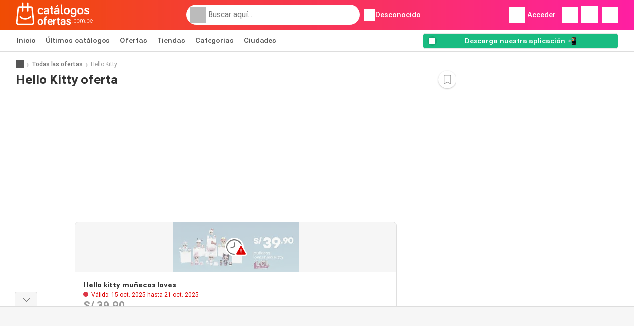

--- FILE ---
content_type: text/html; charset=UTF-8
request_url: https://www.catalogosofertas.com.pe/ofertas/hello-kitty
body_size: 38078
content:
<!DOCTYPE html><html lang="es-PE" class="cssgrid"><head><meta http-equiv="Content-Type" content="text/html; charset=utf-8"><meta name="viewport" content="width=device-width, initial-scale=1, minimum-scale=1, maximum-scale=1"><meta name="robots" content="noindex, follow"><title>Ofertas de Hello Kitty - ¡Encuentra y consulta las ofertas más baratas de Hello Kitty!</title><meta name="description" content="Ahorra en Hello Kitty. Visualiza todas las ofertas y promociones actuales de Hello Kitty y compra con descuento en la tienda o en línea."><meta property="og:url" content="https://www.catalogosofertas.com.pe/ofertas/hello-kitty"><meta property="og:title" content="Ofertas de Hello Kitty - ¡Encuentra y consulta las ofertas más baratas de Hello Kitty!"><meta property="og:type" content="website"><meta property="og:description" content="Ahorra en Hello Kitty. Visualiza todas las ofertas y promociones actuales de Hello Kitty y compra con descuento en la tienda o en línea."><meta property="og:image" content="https://img.offers-cdn.net/assets/uploads/offers/pe/55406301/tottus-hello-kitty-munecas-loves-oferta-normal.jpeg"><meta property="og:image:width" content="200"><meta property="og:image:height" content="72"><meta property="fb:app_id" content="1902261796577361"><meta property="og:site_name" content="Catalogosofertas.com.pe"><meta property="og:locale" content="es_PE"><link rel="preconnect" href="https://img.offers-cdn.net" crossorigin> <script type="speculationrules">
    {
    "prefetch": [{
    "where": {
    "or": [
        { "href_matches": "/tiendas/*/ofertas-catalogos" },        { "href_matches": "/ver/ofertas/*-*" },        { "href_matches": "/tiendas/*/ofertas/*-oferta-*/" }        ]
    },
    "eagerness": "moderate"
    }]
    }
</script> <script type="speculationrules">
{"prefetch":[{"where":{"or":[]},"eagerness":"immediate"}]}
</script> <link rel="preconnect" href="https://fonts.gstatic.com"><link rel="preload" as="font" href="https://fonts.gstatic.com/s/roboto/v32/KFOmCnqEu92Fr1Mu4mxKKTU1Kg.woff2" type="font/woff2" crossorigin="anonymous"><link rel="preload" as="font" href="https://fonts.gstatic.com/s/roboto/v32/KFOlCnqEu92Fr1MmEU9fBBc4AMP6lQ.woff2" type="font/woff2" crossorigin="anonymous"><link rel="preload" as="font" href="https://fonts.gstatic.com/s/roboto/v32/KFOlCnqEu92Fr1MmWUlfBBc4AMP6lQ.woff2" type="font/woff2" crossorigin="anonymous"> <style>
    /* latin-ext */
    @font-face {
        font-family: 'Roboto';
        font-style: italic;
        font-weight: 100;
        font-display: swap;
        src: url(https://fonts.gstatic.com/s/roboto/v32/KFOiCnqEu92Fr1Mu51QrEz4dL-vwnYh2eg.woff2) format('woff2');
        unicode-range: U+0100-02BA, U+02BD-02C5, U+02C7-02CC, U+02CE-02D7, U+02DD-02FF, U+0304, U+0308, U+0329, U+1D00-1DBF, U+1E00-1E9F, U+1EF2-1EFF, U+2020, U+20A0-20AB, U+20AD-20C0, U+2113, U+2C60-2C7F, U+A720-A7FF;
    }

    /* latin */
    @font-face {
        font-family: 'Roboto';
        font-style: italic;
        font-weight: 100;
        font-display: swap;
        src: url(https://fonts.gstatic.com/s/roboto/v32/KFOiCnqEu92Fr1Mu51QrEzAdL-vwnYg.woff2) format('woff2');
        unicode-range: U+0000-00FF, U+0131, U+0152-0153, U+02BB-02BC, U+02C6, U+02DA, U+02DC, U+0304, U+0308, U+0329, U+2000-206F, U+20AC, U+2122, U+2191, U+2193, U+2212, U+2215, U+FEFF, U+FFFD;
    }

    /* latin-ext */
    @font-face {
        font-family: 'Roboto';
        font-style: italic;
        font-weight: 300;
        font-display: swap;
        src: url(https://fonts.gstatic.com/s/roboto/v32/KFOjCnqEu92Fr1Mu51TjASc0CsTYl4BOQ3o.woff2) format('woff2');
        unicode-range: U+0100-02BA, U+02BD-02C5, U+02C7-02CC, U+02CE-02D7, U+02DD-02FF, U+0304, U+0308, U+0329, U+1D00-1DBF, U+1E00-1E9F, U+1EF2-1EFF, U+2020, U+20A0-20AB, U+20AD-20C0, U+2113, U+2C60-2C7F, U+A720-A7FF;
    }

    /* latin */
    @font-face {
        font-family: 'Roboto';
        font-style: italic;
        font-weight: 300;
        font-display: swap;
        src: url(https://fonts.gstatic.com/s/roboto/v32/KFOjCnqEu92Fr1Mu51TjASc6CsTYl4BO.woff2) format('woff2');
        unicode-range: U+0000-00FF, U+0131, U+0152-0153, U+02BB-02BC, U+02C6, U+02DA, U+02DC, U+0304, U+0308, U+0329, U+2000-206F, U+20AC, U+2122, U+2191, U+2193, U+2212, U+2215, U+FEFF, U+FFFD;
    }

    /* latin-ext */
    @font-face {
        font-family: 'Roboto';
        font-style: italic;
        font-weight: 400;
        font-display: swap;
        src: url(https://fonts.gstatic.com/s/roboto/v32/KFOkCnqEu92Fr1Mu51xGIzIXKMnyrYk.woff2) format('woff2');
        unicode-range: U+0100-02BA, U+02BD-02C5, U+02C7-02CC, U+02CE-02D7, U+02DD-02FF, U+0304, U+0308, U+0329, U+1D00-1DBF, U+1E00-1E9F, U+1EF2-1EFF, U+2020, U+20A0-20AB, U+20AD-20C0, U+2113, U+2C60-2C7F, U+A720-A7FF;
    }

    /* latin */
    @font-face {
        font-family: 'Roboto';
        font-style: italic;
        font-weight: 400;
        font-display: swap;
        src: url(https://fonts.gstatic.com/s/roboto/v32/KFOkCnqEu92Fr1Mu51xIIzIXKMny.woff2) format('woff2');
        unicode-range: U+0000-00FF, U+0131, U+0152-0153, U+02BB-02BC, U+02C6, U+02DA, U+02DC, U+0304, U+0308, U+0329, U+2000-206F, U+20AC, U+2122, U+2191, U+2193, U+2212, U+2215, U+FEFF, U+FFFD;
    }

    /* latin-ext */
    @font-face {
        font-family: 'Roboto';
        font-style: italic;
        font-weight: 500;
        font-display: swap;
        src: url(https://fonts.gstatic.com/s/roboto/v32/KFOjCnqEu92Fr1Mu51S7ACc0CsTYl4BOQ3o.woff2) format('woff2');
        unicode-range: U+0100-02BA, U+02BD-02C5, U+02C7-02CC, U+02CE-02D7, U+02DD-02FF, U+0304, U+0308, U+0329, U+1D00-1DBF, U+1E00-1E9F, U+1EF2-1EFF, U+2020, U+20A0-20AB, U+20AD-20C0, U+2113, U+2C60-2C7F, U+A720-A7FF;
    }

    /* latin */
    @font-face {
        font-family: 'Roboto';
        font-style: italic;
        font-weight: 500;
        font-display: swap;
        src: url(https://fonts.gstatic.com/s/roboto/v32/KFOjCnqEu92Fr1Mu51S7ACc6CsTYl4BO.woff2) format('woff2');
        unicode-range: U+0000-00FF, U+0131, U+0152-0153, U+02BB-02BC, U+02C6, U+02DA, U+02DC, U+0304, U+0308, U+0329, U+2000-206F, U+20AC, U+2122, U+2191, U+2193, U+2212, U+2215, U+FEFF, U+FFFD;
    }

    /* latin-ext */
    @font-face {
        font-family: 'Roboto';
        font-style: italic;
        font-weight: 700;
        font-display: swap;
        src: url(https://fonts.gstatic.com/s/roboto/v32/KFOjCnqEu92Fr1Mu51TzBic0CsTYl4BOQ3o.woff2) format('woff2');
        unicode-range: U+0100-02BA, U+02BD-02C5, U+02C7-02CC, U+02CE-02D7, U+02DD-02FF, U+0304, U+0308, U+0329, U+1D00-1DBF, U+1E00-1E9F, U+1EF2-1EFF, U+2020, U+20A0-20AB, U+20AD-20C0, U+2113, U+2C60-2C7F, U+A720-A7FF;
    }

    /* latin */
    @font-face {
        font-family: 'Roboto';
        font-style: italic;
        font-weight: 700;
        font-display: swap;
        src: url(https://fonts.gstatic.com/s/roboto/v32/KFOjCnqEu92Fr1Mu51TzBic6CsTYl4BO.woff2) format('woff2');
        unicode-range: U+0000-00FF, U+0131, U+0152-0153, U+02BB-02BC, U+02C6, U+02DA, U+02DC, U+0304, U+0308, U+0329, U+2000-206F, U+20AC, U+2122, U+2191, U+2193, U+2212, U+2215, U+FEFF, U+FFFD;
    }

    /* latin-ext */
    @font-face {
        font-family: 'Roboto';
        font-style: italic;
        font-weight: 900;
        font-display: swap;
        src: url(https://fonts.gstatic.com/s/roboto/v32/KFOjCnqEu92Fr1Mu51TLBCc0CsTYl4BOQ3o.woff2) format('woff2');
        unicode-range: U+0100-02BA, U+02BD-02C5, U+02C7-02CC, U+02CE-02D7, U+02DD-02FF, U+0304, U+0308, U+0329, U+1D00-1DBF, U+1E00-1E9F, U+1EF2-1EFF, U+2020, U+20A0-20AB, U+20AD-20C0, U+2113, U+2C60-2C7F, U+A720-A7FF;
    }

    /* latin */
    @font-face {
        font-family: 'Roboto';
        font-style: italic;
        font-weight: 900;
        font-display: swap;
        src: url(https://fonts.gstatic.com/s/roboto/v32/KFOjCnqEu92Fr1Mu51TLBCc6CsTYl4BO.woff2) format('woff2');
        unicode-range: U+0000-00FF, U+0131, U+0152-0153, U+02BB-02BC, U+02C6, U+02DA, U+02DC, U+0304, U+0308, U+0329, U+2000-206F, U+20AC, U+2122, U+2191, U+2193, U+2212, U+2215, U+FEFF, U+FFFD;
    }

    /* latin-ext */
    @font-face {
        font-family: 'Roboto';
        font-style: normal;
        font-weight: 100;
        font-display: swap;
        src: url(https://fonts.gstatic.com/s/roboto/v32/KFOkCnqEu92Fr1MmgVxGIzIXKMnyrYk.woff2) format('woff2');
        unicode-range: U+0100-02BA, U+02BD-02C5, U+02C7-02CC, U+02CE-02D7, U+02DD-02FF, U+0304, U+0308, U+0329, U+1D00-1DBF, U+1E00-1E9F, U+1EF2-1EFF, U+2020, U+20A0-20AB, U+20AD-20C0, U+2113, U+2C60-2C7F, U+A720-A7FF;
    }

    /* latin */
    @font-face {
        font-family: 'Roboto';
        font-style: normal;
        font-weight: 100;
        font-display: swap;
        src: url(https://fonts.gstatic.com/s/roboto/v32/KFOkCnqEu92Fr1MmgVxIIzIXKMny.woff2) format('woff2');
        unicode-range: U+0000-00FF, U+0131, U+0152-0153, U+02BB-02BC, U+02C6, U+02DA, U+02DC, U+0304, U+0308, U+0329, U+2000-206F, U+20AC, U+2122, U+2191, U+2193, U+2212, U+2215, U+FEFF, U+FFFD;
    }

    /* latin-ext */
    @font-face {
        font-family: 'Roboto';
        font-style: normal;
        font-weight: 300;
        font-display: swap;
        src: url(https://fonts.gstatic.com/s/roboto/v32/KFOlCnqEu92Fr1MmSU5fChc4AMP6lbBP.woff2) format('woff2');
        unicode-range: U+0100-02BA, U+02BD-02C5, U+02C7-02CC, U+02CE-02D7, U+02DD-02FF, U+0304, U+0308, U+0329, U+1D00-1DBF, U+1E00-1E9F, U+1EF2-1EFF, U+2020, U+20A0-20AB, U+20AD-20C0, U+2113, U+2C60-2C7F, U+A720-A7FF;
    }

    /* latin */
    @font-face {
        font-family: 'Roboto';
        font-style: normal;
        font-weight: 300;
        font-display: swap;
        src: url(https://fonts.gstatic.com/s/roboto/v32/KFOlCnqEu92Fr1MmSU5fBBc4AMP6lQ.woff2) format('woff2');
        unicode-range: U+0000-00FF, U+0131, U+0152-0153, U+02BB-02BC, U+02C6, U+02DA, U+02DC, U+0304, U+0308, U+0329, U+2000-206F, U+20AC, U+2122, U+2191, U+2193, U+2212, U+2215, U+FEFF, U+FFFD;
    }

    /* latin-ext */
    @font-face {
        font-family: 'Roboto';
        font-style: normal;
        font-weight: 400;
        font-display: swap;
        src: url(https://fonts.gstatic.com/s/roboto/v32/KFOmCnqEu92Fr1Mu7GxKKTU1Kvnz.woff2) format('woff2');
        unicode-range: U+0100-02BA, U+02BD-02C5, U+02C7-02CC, U+02CE-02D7, U+02DD-02FF, U+0304, U+0308, U+0329, U+1D00-1DBF, U+1E00-1E9F, U+1EF2-1EFF, U+2020, U+20A0-20AB, U+20AD-20C0, U+2113, U+2C60-2C7F, U+A720-A7FF;
    }

    /* latin */
    @font-face {
        font-family: 'Roboto';
        font-style: normal;
        font-weight: 400;
        font-display: swap;
        src: url(https://fonts.gstatic.com/s/roboto/v32/KFOmCnqEu92Fr1Mu4mxKKTU1Kg.woff2) format('woff2');
        unicode-range: U+0000-00FF, U+0131, U+0152-0153, U+02BB-02BC, U+02C6, U+02DA, U+02DC, U+0304, U+0308, U+0329, U+2000-206F, U+20AC, U+2122, U+2191, U+2193, U+2212, U+2215, U+FEFF, U+FFFD;
    }

    /* latin-ext */
    @font-face {
        font-family: 'Roboto';
        font-style: normal;
        font-weight: 500;
        font-display: swap;
        src: url(https://fonts.gstatic.com/s/roboto/v32/KFOlCnqEu92Fr1MmEU9fChc4AMP6lbBP.woff2) format('woff2');
        unicode-range: U+0100-02BA, U+02BD-02C5, U+02C7-02CC, U+02CE-02D7, U+02DD-02FF, U+0304, U+0308, U+0329, U+1D00-1DBF, U+1E00-1E9F, U+1EF2-1EFF, U+2020, U+20A0-20AB, U+20AD-20C0, U+2113, U+2C60-2C7F, U+A720-A7FF;
    }

    /* latin */
    @font-face {
        font-family: 'Roboto';
        font-style: normal;
        font-weight: 500;
        font-display: swap;
        src: url(https://fonts.gstatic.com/s/roboto/v32/KFOlCnqEu92Fr1MmEU9fBBc4AMP6lQ.woff2) format('woff2');
        unicode-range: U+0000-00FF, U+0131, U+0152-0153, U+02BB-02BC, U+02C6, U+02DA, U+02DC, U+0304, U+0308, U+0329, U+2000-206F, U+20AC, U+2122, U+2191, U+2193, U+2212, U+2215, U+FEFF, U+FFFD;
    }

    /* latin-ext */
    @font-face {
        font-family: 'Roboto';
        font-style: normal;
        font-weight: 700;
        font-display: swap;
        src: url(https://fonts.gstatic.com/s/roboto/v32/KFOlCnqEu92Fr1MmWUlfChc4AMP6lbBP.woff2) format('woff2');
        unicode-range: U+0100-02BA, U+02BD-02C5, U+02C7-02CC, U+02CE-02D7, U+02DD-02FF, U+0304, U+0308, U+0329, U+1D00-1DBF, U+1E00-1E9F, U+1EF2-1EFF, U+2020, U+20A0-20AB, U+20AD-20C0, U+2113, U+2C60-2C7F, U+A720-A7FF;
    }

    /* latin */
    @font-face {
        font-family: 'Roboto';
        font-style: normal;
        font-weight: 700;
        font-display: swap;
        src: url(https://fonts.gstatic.com/s/roboto/v32/KFOlCnqEu92Fr1MmWUlfBBc4AMP6lQ.woff2) format('woff2');
        unicode-range: U+0000-00FF, U+0131, U+0152-0153, U+02BB-02BC, U+02C6, U+02DA, U+02DC, U+0304, U+0308, U+0329, U+2000-206F, U+20AC, U+2122, U+2191, U+2193, U+2212, U+2215, U+FEFF, U+FFFD;
    }

    /* latin-ext */
    @font-face {
        font-family: 'Roboto';
        font-style: normal;
        font-weight: 900;
        font-display: swap;
        src: url(https://fonts.gstatic.com/s/roboto/v32/KFOlCnqEu92Fr1MmYUtfChc4AMP6lbBP.woff2) format('woff2');
        unicode-range: U+0100-02BA, U+02BD-02C5, U+02C7-02CC, U+02CE-02D7, U+02DD-02FF, U+0304, U+0308, U+0329, U+1D00-1DBF, U+1E00-1E9F, U+1EF2-1EFF, U+2020, U+20A0-20AB, U+20AD-20C0, U+2113, U+2C60-2C7F, U+A720-A7FF;
    }

    /* latin */
    @font-face {
        font-family: 'Roboto';
        font-style: normal;
        font-weight: 900;
        font-display: swap;
        src: url(https://fonts.gstatic.com/s/roboto/v32/KFOlCnqEu92Fr1MmYUtfBBc4AMP6lQ.woff2) format('woff2');
        unicode-range: U+0000-00FF, U+0131, U+0152-0153, U+02BB-02BC, U+02C6, U+02DA, U+02DC, U+0304, U+0308, U+0329, U+2000-206F, U+20AC, U+2122, U+2191, U+2193, U+2212, U+2215, U+FEFF, U+FFFD;
    }</style> <script src="https://securepubads.g.doubleclick.net/tag/js/gpt.js" async></script> <script>
        window.xhrDomain = 'https://www.catalogosofertas.com.pe';
    </script> <link rel="shortcut icon" type="image/x-icon" href="https://img.offers-cdn.net/assets/images/logos/pe/favicon.ico"/><link rel="canonical" href="https://www.catalogosofertas.com.pe/ofertas/hello-kitty"/><link rel="preload" href="https://img.offers-cdn.net/build/folderz2025-prod/20260127130108-260452/assets/frontend/build/pages/product-keyword-deferred-critical.cb77aa3b.css" as="style" onload="this.onload=null;this.rel='stylesheet'"><noscript><link rel="stylesheet" href="https://img.offers-cdn.net/build/folderz2025-prod/20260127130108-260452/assets/frontend/build/pages/product-keyword-deferred-critical.cb77aa3b.css"></noscript> <style>
        /*!
 * Bootstrap v4.5.3 (https://getbootstrap.com/)
 * Copyright 2011-2020 The Bootstrap Authors
 * Copyright 2011-2020 Twitter, Inc.
 * Licensed under MIT (https://github.com/twbs/bootstrap/blob/main/LICENSE)
 */.img-fluid{height:auto;max-width:100%}.container{padding-left:15px;padding-right:15px}@media(min-width:520px){.container{max-width:540px}}@media(min-width:767px){.container{max-width:720px}}@media(min-width:1004px){.container{max-width:960px}}@media(min-width:1239px){.container{max-width:1140px}}.row{display:flex;flex-wrap:wrap;margin-left:-15px;margin-right:-15px}.col,.col-12,.col-3,.col-4,.col-lg-8,.col-md-1,.col-md-4,.col-md-7,.col-md-8{padding-left:15px;padding-right:15px;position:relative;width:100%}.col{flex-basis:0;flex-grow:1;max-width:100%}.col-3,.row-cols-4>*{flex:0 0 25%;max-width:25%}.col-4{flex:0 0 33.33333333%;max-width:33.33333333%}.col-12{flex:0 0 100%;max-width:100%}.order-0{order:0}.order-1{order:1}@media(min-width:767px){.col-md-1{flex:0 0 8.33333333%;max-width:8.33333333%}.col-md-4{flex:0 0 33.33333333%;max-width:33.33333333%}.col-md-7{flex:0 0 58.33333333%;max-width:58.33333333%}.col-md-8{flex:0 0 66.66666667%;max-width:66.66666667%}}@media(min-width:1004px){.col-lg-8{flex:0 0 66.66666667%;max-width:66.66666667%}}.card{display:flex;flex-direction:column;min-width:0;position:relative;word-wrap:break-word;background-clip:initial;background-color:#fff;border:1px solid rgba(0,0,0,.125);border-radius:.5rem}.card>hr{margin-left:0;margin-right:0}.card-body{flex:1 1 auto;min-height:1px;padding:1rem}.card-title{margin-bottom:.75rem}.card-header,.card-text:last-child{margin-bottom:0}.card-header{background-color:#00000008;border-bottom:1px solid rgba(0,0,0,.125);color:inherit;padding:.75rem 1rem}.card-header:first-child{border-radius:calc(.5rem - 1px) calc(.5rem - 1px) 0 0}.tooltip{display:inline-block;position:relative;text-align:left}.tooltip .bottom{background-color:#000c;border-radius:8px;box-shadow:0 1px 8px #00000080;box-sizing:border-box;color:#fff;font-size:13px;font-weight:400;left:-100px;margin-left:10px;min-width:200px;padding:10px;position:absolute;top:100%;visibility:hidden;z-index:99999999}.tooltip .bottom i{bottom:50%;height:24px;left:50%;margin-top:-12px;overflow:hidden;position:absolute;top:0;transform:translateX(-50%) translateY(-25%) rotate(90deg);width:12px}.tooltip .bottom i:after{background-color:#000c;box-shadow:0 1px 8px #00000080;content:"";height:12px;left:0;position:absolute;top:50%;transform:translate(50%,-50%) rotate(-45deg);width:12px}.tooltip:hover .bottom{visibility:visible}.input-group{position:relative}.input-group input{border-radius:20px;border-width:0;color:#333;font-size:.9375rem;padding:10px 15px;text-indent:35px}.input-group input:focus{outline:0}.input-group ::-webkit-input-placeholder{color:#999}.input-group ::-moz-placeholder{color:#999}.input-group ::-ms-placeholder{color:#999}.input-group ::placeholder{color:#999}.input-group-form{margin-bottom:20px;position:relative}.input-group-form .icon.eye{background:url(https://img.offers-cdn.net/build/folderz2025-prod/20260127130108-260452/assets/frontend/build/images/eye.ab83c0a3.svg);background-repeat:no-repeat;background-size:contain;cursor:pointer;height:24px;position:absolute;right:-8px;top:35px;width:24px}.input-group-form .icon.eye--closed{background:url(https://img.offers-cdn.net/build/folderz2025-prod/20260127130108-260452/assets/frontend/build/images/eye-closed.206c99dc.svg);background-repeat:no-repeat;background-size:contain}.input-group-form .label{color:#777;font-size:.8125rem;margin-bottom:5px}.input-group-form input{border-width:0;border-bottom:1px solid #ddd;color:#000;font-size:.9375rem;padding:10px 15px;width:calc(100% - 30px)}.input-group-form input:focus{outline:0}.input-group-form input.error{border-color:red}.input-group-form .error-message{color:red;font-size:.8125rem;padding-top:5px}.input-group-form ::-webkit-input-placeholder{color:#999}.input-group-form ::-moz-placeholder{color:#999}.input-group-form ::-ms-placeholder{color:#999}.input-group-form ::placeholder{color:#999}.input-group-form-radio{margin-bottom:20px}.input-group-form-radio .label{color:#777;font-size:.8125rem;margin-bottom:5px}.input-group-form-radio .inputs{align-items:center;display:flex;justify-content:space-between}.input-group-form-radio .inputs .input{cursor:pointer;display:block;font-size:.9375rem;margin-bottom:12px;padding-left:32px;position:relative;-webkit-user-select:none;user-select:none}.input-group-form-radio .inputs .input input{cursor:pointer;opacity:0;position:absolute}.input-group-form-radio .inputs .checkmark{background-color:#fff;border:1px solid #ddd;border-radius:50%;height:20px;left:0;position:absolute;top:0;width:20px}.input-group-form-radio .inputs .input:hover input~.checkmark{background-color:#ddd}.input-group-form-radio .inputs .input input:checked~.checkmark{background-color:#fff}.input-group-form-radio .inputs .checkmark:after{content:"";display:none;position:absolute}.input-group-form-radio .inputs .input input:checked~.checkmark:after{display:block}.input-group-form-radio .inputs .input .checkmark:after{background:#ff661f;border-radius:50%;height:12px;left:3px;top:3px;width:12px}.checkbox-container{align-items:center;display:flex;padding-left:12px}.checkbox-container .label{cursor:pointer;font-size:.8125rem;padding-left:20px}.checkbox-container input{display:none}.checkbox-container input:checked+.checkbox{border-color:#ff661f}.checkbox-container input:checked+.checkbox .flip .back{transform:rotateY(0)}.checkbox-container input:checked+.checkbox .flip .front{display:none}.checkbox-container .checkbox{background:#e8e8eb;border:2px solid #e8e8eb;border-radius:4px;cursor:pointer;margin:-12px;perspective:20px;position:relative;transform:translateZ(0);transition:all .3s ease}.checkbox-container .checkbox:hover{border-color:#ff661f}.checkbox-container .checkbox .flip{display:block;height:20px;-webkit-perspective:500px;position:relative;transform-style:preserve-3d;transition:all .4s ease;width:20px}.checkbox-container .checkbox .back,.checkbox-container .checkbox .front{backface-visibility:hidden;border-radius:2px;height:20px;left:0;position:absolute;top:0;width:20px}.checkbox-container .checkbox .front{background:#fff;z-index:1}.checkbox-container .checkbox .back{background:#ff661f;box-shadow:0 0 0 1px #ff661f;color:#fff;line-height:20px;text-align:center;transform:rotateY(180deg)}.checkbox-container .checkbox .back svg{fill:none}.checkbox-container .checkbox .back svg path{stroke:#fff;stroke-width:2.5;stroke-linecap:round;stroke-linejoin:round}.switch{display:inline-block;height:26px;margin:0;position:relative;width:50px}.switch input{height:0;opacity:0;width:0}.switch .slider{background-color:#33333326;border-radius:34px;bottom:4px;cursor:pointer;left:4px;right:4px;top:4px}.switch .slider,.switch .slider:before{position:absolute;transition:all .15s ease-in-out}.switch .slider:before{background-color:#fff;border:1px solid #acacac;border-radius:50%;bottom:-3px;content:"";height:24px;left:-3px;width:24px}.switch input:focus+.slider:before,.switch:hover .slider:before{box-shadow:0 0 0 6px #33333326}.switch input:focus:checked+.slider:before,.switch:hover input:checked+.slider:before{box-shadow:0 0 0 6px #08c36c4d}.switch input:checked+.slider{background-color:#08c36c}.switch input:checked+.slider:before{border-color:#08c36c}.switch input:focus+.slider{box-shadow:0 0 1px #08c36c}.switch input:checked+.slider:before{transform:translateX(26px)}.infinite-loader{animation-delay:-.16s;color:#62c8ec;font-size:10px;margin:80px auto;position:relative;text-indent:-9999em;transform:translateZ(0)}.infinite-loader.btn-loader{color:#d3d3d3;font-size:8px;margin:2px;top:-20px}.infinite-loader,.infinite-loader:after,.infinite-loader:before{animation-fill-mode:both;animation:loadDots 1.5s ease-in-out infinite;border-radius:50%;height:1.8em;width:1.8em}.infinite-loader:after,.infinite-loader:before{content:"";position:absolute;top:0}.infinite-loader:before{animation-delay:-.32s;left:-2.8em}.infinite-loader:after{left:2.8em}@keyframes loadDots{0%,80%,to{box-shadow:0 2.5em 0 -1.3em}40%{box-shadow:0 2.5em 0 0}}.icon.favorite{cursor:pointer}.icon.favorite.active{display:inline!important}.infinite-loader--small,.infinite-loader--small:after,.infinite-loader--small:before{height:1em;width:1em}.svg-gray-500 svg{stroke:#acacac;color:#acacac}.bg-gradient{background:linear-gradient(270deg,#ff1fa3,#f04c03)!important}.bg-gray-400{background-color:#bbb!important}.bg-gray-500{background-color:#acacac!important}.bg-gray-600{background-color:#999!important}.bg-gray-700{background-color:#777!important}.favorites-list{list-style-type:none;padding:0;-ms-overflow-style:none;scrollbar-width:none}.favorites-list--on-page{margin:0!important}@media(min-width:767px){.favorites-list--on-page{display:flex;flex-flow:row;flex-wrap:wrap}.favorites-list--on-page a{width:50%}}@media(max-width:1004px){.favorites-list{margin-bottom:7em}}.favorites-list__label{align-items:center;display:flex;margin-bottom:0}.favorites-list__item{border-bottom:1px solid #ddd;padding:.5em 1em}.favorites-list__item__logo{display:flex;justify-content:center}.favorites-list__item__logo img{height:30px;margin-right:1.5em;object-fit:contain;width:70px}@media(max-width:767px){.favorites-list__item__logo img{height:25px}}.favorites-list__item:hover{background-color:#f6f6f6;text-decoration:none}.favorites-list__name{flex:3;font-weight:700}.letter-group{background-color:#f6f6f6;color:#777;padding:.3em 1em}.overlay-transparent{align-items:center;background:#0000;display:none;height:100vh;justify-content:center;left:0;position:absolute;top:0;width:100vw;z-index:2}.letter-filter{align-items:center;display:flex;margin-bottom:20px;overflow:hidden;overflow-x:auto;padding-bottom:5px}.about{background:#fff;padding:1.5rem 0}.about .about-title{font-size:1.0625rem;font-weight:700}.about .about-text{font-size:.875em}.about a{color:#ff661f}.about p{margin-bottom:0}.about.enter-space p{margin-bottom:1rem!important}.about .text-inherit{font-size:inherit;font-weight:inherit}.app-banner{background-color:#f04c03;background-image:linear-gradient(270deg,#ff1fa3,#f04c03);background-position:50%;background-repeat:no-repeat,no-repeat;background-size:100% 250%,cover;cursor:pointer;height:300px;overflow:hidden;position:relative;width:100%}.app-banner-background{height:150%;inset:0;object-fit:cover;position:absolute;width:100%}.app-banner .container{align-items:center;display:flex;gap:10px;height:100%;justify-content:center}.app-banner .app-banner-container .app-banner-actions{align-items:center;display:flex;flex-direction:column;gap:5px;justify-content:center}.app-banner .app-banner-container .app-banner-actions .app-banner-logo img{border-radius:23px;box-shadow:0 15px 50px #0003;height:80px;width:80px}@media(max-width:767px){.app-banner .app-banner-container .app-banner-actions .app-banner-logo img{height:60px;width:60px}}.app-banner .app-banner-container .app-banner-actions .app-banner-title{color:#fff;font-size:35px;font-weight:700;max-width:500px;text-align:center}@media(max-width:767px){.app-banner .app-banner-container .app-banner-actions .app-banner-title{font-size:22px;max-width:65vw}}.app-banner .app-banner-container .app-banner-actions .app-banner-buttons{display:flex;gap:10px;justify-content:center;width:100%}.app-banner .app-banner-container .app-banner-actions .app-banner-buttons img{height:35px}.app-banner .app-banner-example{align-items:center;display:flex;height:100%;justify-content:center;z-index:5}@media(max-width:450px){.app-banner .app-banner-example{display:none}}.app-banner .app-banner-example img{height:95%;object-fit:contain}.app-banner--in-hotspot .app-banner{height:200px}@media(min-width:767px){.app-banner--in-hotspot .app-banner{height:300px}}.app-banner--in-hotspot .app-banner .app-banner-container{min-height:200px}@media(min-width:767px){.app-banner--in-hotspot .app-banner .app-banner-container{font-size:22px;min-height:300px}}.app-banner--in-hotspot .app-banner .app-banner-container .app-banner-actions{padding:1em}@media(min-width:767px){.app-banner--in-hotspot .app-banner .app-banner-container .app-banner-actions{margin-right:0}}.app-banner--in-hotspot .app-banner-example{display:none}.app-banner--in-hotspot .app-banner-title{font-size:.9375rem!important;max-width:100vw!important}@media(min-width:767px){.app-banner--in-hotspot .app-banner-title{font-size:1.59375rem!important}}@media(min-width:380px){.app-banner-first-content{display:none}}@media(max-width:380px){.app-banner-second-content{display:none}}.message{background:#fff;border:1px solid #ddd;border-radius:10px;bottom:30px;left:50%;margin-left:-145px;min-width:250px;padding:20px;position:fixed;text-align:center;visibility:hidden;z-index:9998}.message.show{animation:fadein .5s,fadeout .5s 2.5s;visibility:visible}.message.success{background:#08c36c;border-color:#08c36c;color:#fff}.message.failed{background:#d00;border-color:#d00;color:#fff}.contents__content p{margin-bottom:0}.contents__content img{max-width:100%}@keyframes fadein{0%{bottom:0;opacity:0}to{bottom:30px;opacity:1}}@keyframes fadeout{0%{bottom:30px;opacity:1}to{bottom:0;opacity:0}}.half-line{align-items:center;display:flex;justify-content:space-between;margin-bottom:10px;margin-top:10px}.half-line hr{width:45%}.half-line .center{text-align:center;width:10%}.dual-line{align-items:center;display:flex;justify-content:space-between;margin-bottom:1rem;margin-top:1rem}.dual-line .link{text-align:right}.solo-line{align-items:center;display:flex;justify-content:center;margin-bottom:5px;margin-top:1rem;text-align:center}.solo-line .notice{color:#777;font-size:.75rem}.solo-line .notice a{text-decoration:underline}.img-wrapper-full img{max-width:100%}.translation-link a{color:#ff661f!important}.disabled-scroll{height:100vh;overflow-y:hidden}.dotted-line{background-image:linear-gradient(90deg,#ddd 50%,#fff 0);background-position:50%;background-repeat:repeat-x;background-size:1rem 1px;content:"";height:1px;width:100%}@media(min-width:767px){.dotted-line--rotate-on-desktop{background-image:linear-gradient(180deg,#ddd 50%,#fff 0);background-repeat:repeat-y;background-size:1px 1rem;height:auto;width:1px}}.hidden-scrollbar{-ms-overflow-style:none;overflow-y:scroll;scrollbar-width:none}.hidden-scrollbar::-webkit-scrollbar{display:none}html{font-family:sans-serif;line-height:1.15;-webkit-text-size-adjust:100%;-webkit-tap-highlight-color:rgba(0,0,0,0)}article,aside,footer,header,main,nav,section{display:block}body{text-align:left}hr{box-sizing:initial;height:0;overflow:visible}b,strong{font-weight:bolder}small{font-size:80%}a{background-color:#0000}a:not([href]):not([class]),a:not([href]):not([class]):hover{color:inherit;text-decoration:none}code{font-family:SFMono-Regular,Menlo,Monaco,Consolas,Liberation Mono,Courier New,monospace;font-size:1em}img{border-style:none}img,svg{vertical-align:middle}svg{overflow:hidden}caption{caption-side:bottom;padding-bottom:.75rem;padding-top:.75rem}label{margin-bottom:.5rem}button:focus:not(:focus-visible){outline:0}button,input{overflow:visible}[type=button]::-moz-focus-inner,[type=reset]::-moz-focus-inner,[type=submit]::-moz-focus-inner,button::-moz-focus-inner{border-style:none;padding:0}input[type=checkbox],input[type=radio]{box-sizing:border-box;padding:0}textarea{overflow:auto}legend{color:inherit;display:block;font-size:1.5rem;max-width:100%;white-space:normal}[type=number]::-webkit-inner-spin-button,[type=number]::-webkit-outer-spin-button{height:auto}[type=search]{-webkit-appearance:none}[type=search]::-webkit-search-decoration{-webkit-appearance:none}template{display:none}.align-bottom{vertical-align:bottom!important}.bg-primary{background-color:#ff661f!important}a.bg-primary:focus,a.bg-primary:hover,button.bg-primary:focus,button.bg-primary:hover{background-color:#eb4a00!important}.bg-secondary{background-color:#2cb5e6!important}a.bg-secondary:focus,a.bg-secondary:hover,button.bg-secondary:focus,button.bg-secondary:hover{background-color:#1899c7!important}.bg-success{background-color:#08c36c!important}a.bg-success:focus,a.bg-success:hover,button.bg-success:focus,button.bg-success:hover{background-color:#069251!important}.bg-info{background-color:#62c8ec!important}a.bg-info:focus,a.bg-info:hover,button.bg-info:focus,button.bg-info:hover{background-color:#35b8e6!important}.bg-warning{background-color:#fc3!important}a.bg-warning:focus,a.bg-warning:hover,button.bg-warning:focus,button.bg-warning:hover{background-color:#ffbf00!important}.bg-danger{background-color:#d00!important}a.bg-danger:focus,a.bg-danger:hover,button.bg-danger:focus,button.bg-danger:hover{background-color:#a00!important}.bg-light{background-color:#f6f6f6!important}a.bg-light:focus,a.bg-light:hover,button.bg-light:focus,button.bg-light:hover{background-color:#ddd!important}.bg-dark{background-color:#555!important}a.bg-dark:focus,a.bg-dark:hover,button.bg-dark:focus,button.bg-dark:hover{background-color:#3c3c3c!important}.bg-primary-dark{background-color:#f04c03!important}a.bg-primary-dark:focus,a.bg-primary-dark:hover,button.bg-primary-dark:focus,button.bg-primary-dark:hover{background-color:#be3c02!important}.bg-secondary-light{background-color:#62c8ec!important}a.bg-secondary-light:focus,a.bg-secondary-light:hover,button.bg-secondary-light:focus,button.bg-secondary-light:hover{background-color:#35b8e6!important}.bg-secondary-lighter{background-color:#96daf3!important}a.bg-secondary-lighter:focus,a.bg-secondary-lighter:hover,button.bg-secondary-lighter:focus,button.bg-secondary-lighter:hover{background-color:#68caee!important}.bg-secondary-lightest{background-color:#d4f0fa!important}a.bg-secondary-lightest:focus,a.bg-secondary-lightest:hover,button.bg-secondary-lightest:focus,button.bg-secondary-lightest:hover{background-color:#a6e0f5!important}.bg-darker{background-color:#333!important}a.bg-darker:focus,a.bg-darker:hover,button.bg-darker:focus,button.bg-darker:hover{background-color:#1a1a1a!important}.bg-white{background-color:#fff!important}.bg-transparent{background-color:#0000!important}.border{border:1px solid #bbb!important}.border-bottom{border-bottom:1px solid #bbb!important}.border-0{border:0!important}.border-top-0{border-top:0!important}.border-bottom-0{border-bottom:0!important}.border-secondary{border-color:#2cb5e6!important}.border-light{border-color:#f6f6f6!important}.rounded{border-radius:.25rem!important}.rounded-bottom{border-bottom-left-radius:.25rem!important;border-bottom-right-radius:.25rem!important}.rounded-circle{border-radius:50%!important}.rounded-pill{border-radius:50rem!important}.rounded-0{border-radius:0!important}.clearfix:after{clear:both;content:"";display:block}.d-none{display:none!important}.d-inline-block{display:inline-block!important}.d-block{display:block!important}.d-flex{display:flex!important}.d-inline-flex{display:inline-flex!important}@media(min-width:520px){.d-sm-block{display:block!important}}@media(min-width:767px){.d-md-none{display:none!important}.d-md-inline{display:inline!important}.d-md-block{display:block!important}.d-md-flex{display:flex!important}}@media(min-width:1004px){.d-lg-none{display:none!important}.d-lg-block{display:block!important}.d-lg-flex{display:flex!important}.d-lg-inline-flex{display:inline-flex!important}}@media(min-width:1239px){.d-xl-block{display:block!important}.d-xl-flex{display:flex!important}}.flex-row{flex-direction:row!important}.flex-column{flex-direction:column!important}.flex-row-reverse{flex-direction:row-reverse!important}.flex-column-reverse{flex-direction:column-reverse!important}.flex-wrap{flex-wrap:wrap!important}.flex-nowrap{flex-wrap:nowrap!important}.flex-grow-1{flex-grow:1!important}.flex-shrink-0{flex-shrink:0!important}.flex-shrink-1{flex-shrink:1!important}.justify-content-start{justify-content:flex-start!important}.justify-content-end{justify-content:flex-end!important}.justify-content-center{justify-content:center!important}.justify-content-between{justify-content:space-between!important}.justify-content-around{justify-content:space-around!important}.align-items-start{align-items:flex-start!important}.align-items-end{align-items:flex-end!important}.align-items-center{align-items:center!important}.align-items-baseline{align-items:baseline!important}.align-items-stretch{align-items:stretch!important}.align-self-start{align-self:flex-start!important}.align-self-end{align-self:flex-end!important}.align-self-center{align-self:center!important}@media(min-width:767px){.flex-md-row{flex-direction:row!important}}@media(min-width:1004px){.flex-lg-row{flex-direction:row!important}}.float-left{float:left!important}.float-right{float:right!important}.overflow-hidden{overflow:hidden!important}.position-relative{position:relative!important}.position-absolute{position:absolute!important}.position-fixed{position:fixed!important}.sr-only{height:1px;margin:-1px;overflow:hidden;padding:0;position:absolute;width:1px;clip:rect(0,0,0,0);border:0;white-space:nowrap}.shadow-sm{box-shadow:0 .125rem .25rem rgba(0,0,0,.075)!important}.shadow-lg{box-shadow:0 1rem 3rem rgba(0,0,0,.175)!important}.w-25{width:25%!important}.w-50{width:50%!important}.w-75{width:75%!important}.w-100{width:100%!important}.w-auto{width:auto!important}.h-100{height:100%!important}.h-auto{height:auto!important}.mw-100{max-width:100%!important}.mh-100{max-height:100%!important}.m-0{margin:0!important}.mt-0,.my-0{margin-top:0!important}.mr-0{margin-right:0!important}.mb-0,.my-0{margin-bottom:0!important}.ml-0{margin-left:0!important}.m-1{margin:.25rem!important}.mt-1,.my-1{margin-top:.25rem!important}.mr-1{margin-right:.25rem!important}.mb-1,.my-1{margin-bottom:.25rem!important}.ml-1{margin-left:.25rem!important}.mt-2,.my-2{margin-top:.5rem!important}.mr-2,.mx-2{margin-right:.5rem!important}.mb-2,.my-2{margin-bottom:.5rem!important}.ml-2,.mx-2{margin-left:.5rem!important}.m-3{margin:1rem!important}.mt-3,.my-3{margin-top:1rem!important}.mr-3{margin-right:1rem!important}.mb-3,.my-3{margin-bottom:1rem!important}.ml-3{margin-left:1rem!important}.mt-4{margin-top:1.5rem!important}.mr-4{margin-right:1.5rem!important}.my-5{margin-top:2rem!important}.mx-5{margin-right:2rem!important}.mb-5,.my-5{margin-bottom:2rem!important}.ml-5,.mx-5{margin-left:2rem!important}.p-0{padding:0!important}.px-0{padding-right:0!important}.pb-0{padding-bottom:0!important}.pl-0,.px-0{padding-left:0!important}.p-1{padding:.25rem!important}.pt-1,.py-1{padding-top:.25rem!important}.pr-1,.px-1{padding-right:.25rem!important}.pb-1,.py-1{padding-bottom:.25rem!important}.pl-1,.px-1{padding-left:.25rem!important}.p-2{padding:.5rem!important}.py-2{padding-top:.5rem!important}.pr-2,.px-2{padding-right:.5rem!important}.pb-2,.py-2{padding-bottom:.5rem!important}.pl-2,.px-2{padding-left:.5rem!important}.p-3{padding:1rem!important}.pt-3,.py-3{padding-top:1rem!important}.pr-3,.px-3{padding-right:1rem!important}.pb-3,.py-3{padding-bottom:1rem!important}.pl-3,.px-3{padding-left:1rem!important}.p-4{padding:1.5rem!important}.pt-4{padding-top:1.5rem!important}.px-4{padding-left:1.5rem!important;padding-right:1.5rem!important}.py-5{padding-top:2rem!important}.pr-5{padding-right:2rem!important}.pb-5,.py-5{padding-bottom:2rem!important}.mt-n2,.my-n2{margin-top:-.5rem!important}.mx-n2{margin-right:-.5rem!important}.my-n2{margin-bottom:-.5rem!important}.mx-n2{margin-left:-.5rem!important}.mt-n3{margin-top:-1rem!important}.mx-n3{margin-right:-1rem!important}.mb-n3{margin-bottom:-1rem!important}.mx-n3{margin-left:-1rem!important}.mt-auto,.my-auto{margin-top:auto!important}.mr-auto,.mx-auto{margin-right:auto!important}.mb-auto,.my-auto{margin-bottom:auto!important}.ml-auto,.mx-auto{margin-left:auto!important}@media(min-width:767px){.mx-md-0{margin-left:0!important;margin-right:0!important}.mb-md-1{margin-bottom:.25rem!important}.ml-md-2{margin-left:.5rem!important}.mb-md-3{margin-bottom:1rem!important}.my-md-5{margin-bottom:2rem!important;margin-top:2rem!important}.px-md-0{padding-left:0!important;padding-right:0!important}.px-md-3{padding-left:1rem!important;padding-right:1rem!important}.pr-md-4{padding-right:1.5rem!important}.py-md-5{padding-bottom:2rem!important;padding-top:2rem!important}}@media(min-width:1004px){.mr-lg-3{margin-right:1rem!important}.ml-lg-3{margin-left:1rem!important}}@media(min-width:1239px){.px-xl-3{padding-left:1rem!important;padding-right:1rem!important}}.stretched-link:after{background-color:#0000;bottom:0;content:"";left:0;pointer-events:auto;position:absolute;right:0;top:0;z-index:1}.text-nowrap{white-space:nowrap!important}.text-truncate{overflow:hidden;text-overflow:ellipsis;white-space:nowrap}.text-left{text-align:left!important}.text-center{text-align:center!important}.text-lowercase{text-transform:lowercase!important}.text-uppercase{text-transform:uppercase!important}.font-weight-normal{font-weight:400!important}.font-weight-bold{font-weight:700!important}.text-white{color:#fff!important}.text-primary{color:#ff661f!important}a.text-primary:focus,a.text-primary:hover{color:#d24200!important}.text-secondary{color:#2cb5e6!important}a.text-secondary:focus,a.text-secondary:hover{color:#1588b1!important}.text-danger{color:#d00!important}a.text-danger:focus,a.text-danger:hover{color:#910000!important}.text-dark{color:#555!important}a.text-dark:focus,a.text-dark:hover{color:#2f2f2f!important}.text-muted{color:#999!important}.text-decoration-none{text-decoration:none!important}.text-break{word-break:break-word!important;word-wrap:break-word!important}.text-reset{color:inherit!important}.visible{visibility:visible!important}.dropdown{position:relative}.dropdown-menu{background-clip:padding-box;background-color:#fff;border:1px solid #00000026;border-radius:.25rem;color:#333;display:none;float:left;font-size:.9375rem;left:0;list-style:none;margin:.125rem 0 0;min-width:10rem;padding:.5rem 0;position:absolute;text-align:left;top:100%;z-index:1000}.dropdown-menu-right{left:auto;right:0}.dropdown-item{background-color:#0000;border:0;clear:both;color:#333;display:block;font-weight:400;padding:.25rem 1.5rem;text-align:inherit;text-decoration:none;white-space:nowrap;width:100%}.dropdown-item:focus,.dropdown-item:hover{background-color:#eaeaea;color:#262626;text-decoration:none}.dropdown-item.active,.dropdown-item:active{background-color:#ff661f;color:#fff;text-decoration:none}.dropdown-item.disabled,.dropdown-item:disabled{background-color:#0000;color:#acacac;pointer-events:none}.dropdown-menu.show{display:block}*,:after,:before{box-sizing:border-box}@media(prefers-reduced-motion:no-preference){:root{scroll-behavior:smooth}}body{background-color:#fff;color:#333;font-family:Roboto,Helvetica Neue,Arial,Noto Sans,-apple-system,BlinkMacSystemFont,Segoe UI,sans-serif,Apple Color Emoji,Segoe UI Emoji,Segoe UI Symbol,Noto Color Emoji;font-size:.9375rem;font-weight:400;line-height:1.5;margin:0;-webkit-text-size-adjust:100%;-webkit-tap-highlight-color:rgba(0,0,0,0)}hr{background-color:currentColor;border:0;color:#ddd;margin:20px 0;opacity:1}hr:not([size]){height:1px}h1,h2,h3,h4,h5,h6{color:inherit;font-family:inherit;font-weight:500;line-height:1.2;margin-bottom:.5rem;margin-top:0}h1{font-size:calc(1.325rem + .9vw)}@media(min-width:1200px){h1{font-size:2rem}}h2{font-size:calc(1.2875rem + .45vw)}@media(min-width:1200px){h2{font-size:1.625rem}}h3{font-size:calc(1.2625rem + .15vw)}@media(min-width:1200px){h3{font-size:1.375rem}}h4{font-size:1.125rem}h5{font-size:1rem}h6{font-size:.9375rem}p{margin-top:0}address,p{margin-bottom:1rem}address{font-style:normal;line-height:inherit}ul{margin-bottom:1rem;margin-top:0;padding-left:2rem}ul ul{margin-bottom:0}dd{margin-bottom:.5rem;margin-left:0}b,strong{font-weight:700}small{font-size:.875em}mark{background-color:#fcf8e3;padding:.2em}a{text-decoration:inherit}a,a:hover{color:inherit}a:hover{text-decoration:underline}a:not([href]):not([class]),a:not([href]):not([class]):hover{color:inherit;text-decoration:none}img,svg{vertical-align:middle}table{border-collapse:collapse;caption-side:bottom}caption{color:#999;padding-bottom:.5rem;padding-top:.5rem;text-align:left}th{text-align:inherit;text-align:-webkit-match-parent}tbody,td,th,thead,tr{border:0 solid;border-color:inherit}label{display:inline-block}button{border-radius:0}button:focus{outline:1px dotted;outline:5px auto -webkit-focus-ring-color}button,input,select,textarea{font-family:inherit;font-size:inherit;line-height:inherit;margin:0}button,select{text-transform:none}[role=button]{cursor:pointer}select{word-wrap:normal}[list]::-webkit-calendar-picker-indicator{display:none}[type=button],[type=reset],[type=submit],button{-webkit-appearance:button}[type=button]:not(:disabled),[type=reset]:not(:disabled),[type=submit]:not(:disabled),button:not(:disabled){cursor:pointer}::-moz-focus-inner{border-style:none;padding:0}textarea{resize:vertical}legend{float:left;font-size:calc(1.275rem + .3vw);line-height:inherit;margin-bottom:.5rem;padding:0;width:100%}@media(min-width:1200px){legend{font-size:1.5rem}}legend+*{clear:left}::-webkit-datetime-edit-day-field,::-webkit-datetime-edit-fields-wrapper,::-webkit-datetime-edit-hour-field,::-webkit-datetime-edit-minute,::-webkit-datetime-edit-month-field,::-webkit-datetime-edit-text,::-webkit-datetime-edit-year-field{padding:0}::-webkit-inner-spin-button{height:auto}[type=search]{-webkit-appearance:textfield;outline-offset:-2px}::-webkit-search-decoration{-webkit-appearance:none}::-webkit-color-swatch-wrapper{padding:0}::file-selector-button{font:inherit}::-webkit-file-upload-button{-webkit-appearance:button;font:inherit}output{display:inline-block}iframe{border:0}summary{cursor:pointer;display:list-item}progress{vertical-align:initial}[hidden]{display:none!important}body{overflow-y:scroll;padding:0;-webkit-font-smoothing:antialiased}@media(min-width:767px){body{margin-bottom:100px}}body,html{max-width:100vw!important}html{scrollbar-gutter:stable}.hidden,[v-cloak]{display:none!important}@media(max-width:767px){.desktop-only{display:none}}.h1,.h2,.h3,.h4,.h5,.h6,h1,h2,h3,h4,h5,h6{color:inherit;font-family:inherit;line-height:1.2;margin-bottom:.5rem}.h1,h1{font-size:1.625rem}.h1,.h2,h1,h2{font-weight:700}.h2,h2{font-size:1.4375rem}.h3,h3{font-size:1.375rem}.h3,.h4,h3,h4{font-weight:500}.h4,h4{font-size:1.125rem}.h5,h5{font-size:1rem}.h5,.h6,h5,h6{font-weight:500}.h6,h6{font-size:.9375rem}@media(min-width:1004px){.h1,h1{font-size:2rem}.h2,h2{font-size:1.625rem}.h3,h3{font-size:1.375rem}.h4,h4{font-size:1.125rem}.h5,h5{font-size:1rem}.h6,h6{font-size:.9375rem}}.small,small{font-size:.875em}.mark,mark{background-color:#fcf8e3;padding:.2em}.txt-xs{font-size:.688rem}@media(min-width:520px){.txt-xs{font-size:.75rem}}.txt-sm{font-size:.75rem}@media(min-width:520px){.txt-sm{font-size:.8125rem}}.txt-md{font-size:.8125rem}@media(min-width:520px){.txt-md{font-size:.9375rem}}.txt-title{font-size:.875rem;font-weight:500}@media(min-width:520px){.txt-title{font-size:1rem}}.txt-light{color:#777}.txt-lighter{color:#999}.txt-white{color:#fff}.txt-danger{color:#d00}.txt-primary{color:#ff661f}.txt-secondary{color:#2cb5e6}.txt-gray{color:#777}.txt-light-800{color:#555}.txt-line-through{text-decoration:line-through}.txt-link{text-decoration:underline}.txt-link:hover{text-decoration:none}.line-height-sm{line-height:1.25}.txt-weight-medium{font-weight:500}.text-align-center{text-align:center}.add_w2_h1{display:none}@media (-ms-high-contrast:none),screen and (-ms-high-contrast:active){.add_w2_h1{width:450px}}@media(min-width:767px){.add_w2_h1{border:none;box-shadow:none;display:block;grid-column-end:-3;grid-column-start:-1;grid-row-end:2;grid-row-start:1}.add_w2_h1.add_start{grid-column-end:3;grid-column-start:1;grid-row-end:2;grid-row-start:1}}.add_w2_h1_mobile{display:block;grid-column-end:-1;grid-column-start:1;margin-bottom:0;width:100%}@media(min-width:767px){.add_w2_h1_mobile{display:none;margin-bottom:0}}.add_wfull_h1{display:none}@media(min-width:767px){.add_wfull_h1{border:none;box-shadow:none;display:block;grid-column-end:-1;grid-column-start:1;grid-row-end:4;grid-row-start:3;width:100%}}.grid-rows__5{grid-row-end:7;grid-row-start:6}.add_wfull_h1_inline{border:none;box-shadow:none;grid-column-end:-1;grid-column-start:1;width:100%}.add_wfull_h1,.grid__row+.adsbygoogle{margin-bottom:.6666666667rem}@media(min-width:520px){.add_wfull_h1,.grid__row+.adsbygoogle{margin-bottom:1rem}}.adsbygoogle{height:100%;margin-left:auto;margin-right:auto;max-height:100%;max-width:100%;min-height:60px;min-width:250px;overflow:hidden;text-align:center;width:100%}.adBanner{background-color:#0000;height:1px;width:1px}.advertisment{align-items:center;color:#000;height:100%;justify-content:center;max-height:100%;max-width:100%}.advert,.advertisment{display:flex;margin:auto}.advert{text-align:center}@media(max-width:767px){.advert.desktop{display:none}}@media(min-width:767px){.advert.mobile{display:none}}.advert--debug{background:#eaeaea;min-height:300px;min-width:auto!important;position:relative}.advert--debug:after{color:#bcbcbc;content:"ADVERTISEMENT";font-size:2em;font-weight:700;left:50%;position:absolute;top:50%;transform:translateX(-50%) translateY(-50%)}.advert div{margin:auto;text-align:center}.advert.refresh{display:none}@media(min-width:767px){.ad_d_big{display:block;min-height:250px}.ad_d_small{display:block;min-height:280px;min-width:336px}}@media(max-width:767px){.ad_m_small{display:block;min-height:280px;min-width:336px}.ad_m_xsmall{display:block;min-height:50px;min-width:320px}}.ad_sticky{display:block;min-height:50px;min-width:320px}.sticky-advert{position:sticky;top:120px}.icn-16{height:16px;width:16px}.icn-16 circle[stroke]:not([stroke=""]),.icn-16 path[stroke]:not([stroke=""]),.icn-16 rect[stroke]:not([stroke=""]){stroke-width:2px!important}.icn-24{height:24px;width:24px}.icn-24 circle[stroke]:not([stroke=""]),.icn-24 path[stroke]:not([stroke=""]),.icn-24 rect[stroke]:not([stroke=""]){stroke-width:1.6px!important}.icn-32{height:32px;width:32px}.icn-32 circle[stroke]:not([stroke=""]),.icn-32 path[stroke]:not([stroke=""]),.icn-32 rect[stroke]:not([stroke=""]){stroke-width:1.4px!important}svg[class*=icn-] circle[fill=""],svg[class*=icn-] path[fill=""],svg[class*=icn-] rect[fill=""]{fill:#0000}svg[class*=icn-] circle[fill]:not([fill=""]),svg[class*=icn-] path[fill]:not([fill=""]),svg[class*=icn-] rect[fill]:not([fill=""]){fill:currentColor!important}svg[class*=icn-] circle[stroke=""],svg[class*=icn-] path[stroke=""],svg[class*=icn-] rect[stroke=""]{stroke:#0000}svg[class*=icn-] circle[stroke]:not([stroke=""]),svg[class*=icn-] path[stroke]:not([stroke=""]),svg[class*=icn-] rect[stroke]:not([stroke=""]){stroke:currentColor!important}.cursor-pointer:hover{cursor:pointer!important}.hover-with-line{box-shadow:0 0 0 1px #0000001a;transition:box-shadow .15s ease-in-out}.hover-with-line:focus,.hover-with-line:hover{box-shadow:0 0 0 .1rem #3333331a}.gap-1{gap:.25rem}.gap-2{gap:.5rem}.gap-3{gap:1rem}.gap-4{gap:1.5rem}.bg-current{background-color:currentColor!important}.btn{align-items:center;background-color:#0000;border:1px solid #0000;border-radius:6px;display:inline-flex;flex-basis:auto;flex-grow:0;flex-shrink:0;font-weight:500;height:2rem;justify-content:center;max-width:100%;min-height:2rem;min-width:2rem;padding-left:.375rem;padding-right:.375rem;text-align:center;transition:color .15s ease-in-out,background-color .15s ease-in-out,border-color .15s ease-in-out,box-shadow .15s ease-in-out;-webkit-user-select:none;user-select:none;vertical-align:middle;white-space:nowrap}.btn,.btn:hover{color:#333;text-decoration:none}.btn.focus,.btn:focus{box-shadow:0 0 0 .25rem #ff661f40;outline:0}.btn.disabled,.btn:disabled{box-shadow:none;opacity:.5}.btn:not(:disabled):not(.disabled){cursor:pointer}.btn .btn-label{line-height:2rem;margin:0 .1875rem}a.btn.disabled{pointer-events:none}.btn-primary{background-color:#ff661f;border-color:#ff661f;color:#fff}.btn-primary.active,.btn-primary:hover{background-color:#eb4a00;border-color:#f84f00;box-shadow:0 0 0 .1875rem #ff661f40;color:#fff}.btn-primary.focus,.btn-primary:focus{background-color:#f84f00;border-color:#f84f00;box-shadow:0 0 0 .25rem #ff7d4180;color:#fff}.btn-primary.disabled,.btn-primary:disabled{background-color:#e96e35;border-color:#e96e35;color:#fff}.btn-primary.disabled.active,.btn-primary.disabled:hover,.btn-primary:disabled.active,.btn-primary:disabled:hover{box-shadow:none!important}.btn-secondary{background-color:#2cb5e6;border-color:#2cb5e6;color:#fff}.btn-secondary.active,.btn-secondary:hover{background-color:#1899c7;border-color:#19a2d3;box-shadow:0 0 0 .1875rem #2cb5e640;color:#fff}.btn-secondary.focus,.btn-secondary:focus{background-color:#19a2d3;border-color:#19a2d3;box-shadow:0 0 0 .25rem #4cc0ea80;color:#fff}.btn-secondary.disabled,.btn-secondary:disabled{background-color:#44aace;border-color:#44aace;color:#fff}.btn-secondary.disabled.active,.btn-secondary.disabled:hover,.btn-secondary:disabled.active,.btn-secondary:disabled:hover{box-shadow:none!important}.btn-light{background-color:#eaeaea;border-color:#eaeaea;color:#333}.btn-light.active,.btn-light:hover{background-color:#d1d1d1;border-color:#d7d7d7;box-shadow:0 0 0 .1875rem #eaeaea40;color:#333}.btn-light.focus,.btn-light:focus{background-color:#d7d7d7;border-color:#d7d7d7;box-shadow:0 0 0 .25rem #cfcfcf80;color:#333}.btn-light.disabled,.btn-light:disabled{background-color:#eaeaea;border-color:#eaeaea;color:#333}.btn-light.disabled.active,.btn-light.disabled:hover,.btn-light:disabled.active,.btn-light:disabled:hover{box-shadow:none!important}.btn-green{background-color:#08c36c;border-color:#08c36c;color:#fff}.btn-green.active,.btn-green:hover{background-color:#069251;border-color:#069e58;box-shadow:0 0 0 .1875rem #08c36c40;color:#fff}.btn-green.focus,.btn-green:focus{background-color:#069e58;border-color:#069e58;box-shadow:0 0 0 .25rem #2dcc8280;color:#fff}.btn-green.disabled,.btn-green:disabled{background-color:#1caf6b;border-color:#1caf6b;color:#fff}.btn-green.disabled.active,.btn-green.disabled:hover,.btn-green:disabled.active,.btn-green:disabled:hover{box-shadow:none!important}.btn-outline-primary{border-color:#ff661f;color:#ff661f}.btn-outline-primary.active,.btn-outline-primary:hover{background-color:#0000;border-color:#f84f00;box-shadow:0 0 0 .1875rem #ff661f40;color:#f84f00}.btn-outline-primary.focus,.btn-outline-primary:focus{box-shadow:0 0 0 .25rem #ff661f80}.btn-outline-primary.disabled,.btn-outline-primary:disabled{background-color:#0000;border-color:#e3703b;color:#e3703b}.btn-outline-primary.disabled.active,.btn-outline-primary.disabled:hover,.btn-outline-primary:disabled.active,.btn-outline-primary:disabled:hover{box-shadow:none!important}.btn-outline-secondary{border-color:#2cb5e6;color:#2cb5e6}.btn-outline-secondary.active,.btn-outline-secondary:hover{background-color:#0000;border-color:#19a2d3;box-shadow:0 0 0 .1875rem #2cb5e640;color:#19a2d3}.btn-outline-secondary.focus,.btn-outline-secondary:focus{box-shadow:0 0 0 .25rem #2cb5e680}.btn-outline-secondary.disabled,.btn-outline-secondary:disabled{background-color:#0000;border-color:#4aa7c9;color:#4aa7c9}.btn-outline-secondary.disabled.active,.btn-outline-secondary.disabled:hover,.btn-outline-secondary:disabled.active,.btn-outline-secondary:disabled:hover{box-shadow:none!important}.btn-outline-tertiary{border-color:#ddd;color:#ddd}.btn-outline-tertiary.active,.btn-outline-tertiary:hover{background-color:#0000;border-color:#cacaca;box-shadow:0 0 0 .1875rem #dddddd40;color:#cacaca}.btn-outline-tertiary.focus,.btn-outline-tertiary:focus{box-shadow:0 0 0 .25rem #dddddd80}.btn-outline-tertiary.disabled,.btn-outline-tertiary:disabled{background-color:#0000;border-color:#ddd;color:#ddd}.btn-outline-tertiary.disabled.active,.btn-outline-tertiary.disabled:hover,.btn-outline-tertiary:disabled.active,.btn-outline-tertiary:disabled:hover{box-shadow:none!important}.btn-lg{border-radius:8px;font-size:.9375rem;height:2.5rem;min-height:2.5rem;min-width:2.5rem;padding-left:.5rem;padding-right:.5rem}.btn-lg .btn-label{line-height:2.5rem;margin:0 .25rem}.btn-sm{border-radius:4px;font-size:.8125rem;height:1.5rem;min-height:1.5rem;min-width:1.5rem;padding-left:.25rem;padding-right:.25rem}.btn-sm .btn-label{line-height:1.5rem;margin:0 .125rem}.btn-icn-only{border-radius:50%!important;padding:0!important}.btn-icn-only .btn-label{display:none!important}.btn-icn-right{flex-direction:row-reverse}.btn-wide{min-width:280px}.btn-pill{border-radius:30px!important}.btn-block{display:flex;flex-grow:1;width:100%}.btn-block+.btn-block{margin-top:.5rem}.btn-black-friday--active{background:#333;color:#fff}.btn-black-friday--active:hover{color:#bbb}.page-promotion-btn{border-radius:.3rem;padding:0 5rem;position:relative;transition:all .3s;width:100%}.page-promotion-btn .btn-label{align-items:center;color:#fff;display:flex;justify-content:center;line-height:inherit}.page-promotion-btn .btn-label .icon{align-items:center;border-radius:50%;box-shadow:inset 0 0 0 1000px #0000001a;display:flex;height:20px;justify-content:center;left:.5em;margin-right:auto;position:absolute;width:20px}@media(max-width:767px){.page-promotion-btn{height:100%;padding:0 2.5rem;text-wrap:wrap}}@media(max-width:1239px){.page-promotion-btn{font-size:.75rem;padding:0 2rem}}.page-promotion-btn:hover{color:#fff;text-decoration:none}.click-out-button{background:#fff;border:2px solid #2cb5e6;height:32px;max-height:100%;max-width:100%;min-height:auto;min-width:auto;padding:6.5px 7px;width:32px}@media(min-width:767px){.click-out-button{height:24px;padding:6px;width:24px}}.click-out-button.active,.click-out-button:hover{box-shadow:0 0 0 5px #3db8ea80}.btn-outline-tertiary,.btn-outline-tertiary:active,.btn-outline-tertiary:hover{color:#777}.container{margin-left:auto;margin-right:auto;max-width:89.5rem;padding-left:1rem;padding-right:1rem;width:100%}@media(min-width:1004px){.container{max-width:91.5rem;padding-left:2rem;padding-right:2rem}}main{margin-top:3.125rem;padding-top:1rem}main.main--higher-mt{margin-top:5.875rem}@media(min-width:1004px){main{margin-top:6.5rem;padding-top:1.5rem}}.grid{margin-bottom:1rem}.grid__footer{flex-direction:column;margin-bottom:1rem}.grid__footer,.grid__header{align-items:center;display:flex}.grid__header{margin-bottom:.5rem}.grid__header h1,.grid__header h2,.grid__header h3,.grid__header h4,.grid__header h5{margin-bottom:0}.grid__sub-header{color:#999;font-size:.9375rem;font-weight:400;margin-bottom:.5rem;margin-top:-.5rem}@media(max-width:520px){.grid__row--h-1 .grid__row-item{display:block!important}}@media(max-width:1003.98px){.grid__row--h-1.w-ads>.grid__row-item:nth-of-type(n+2),.grid__row--h-1>.grid__row-item:nth-of-type(n+4){display:none}}@media(max-width:1238.98px){.grid__row--h-1.w-ads>.grid__row-item:nth-of-type(n+3),.grid__row--h-1>.grid__row-item:nth-of-type(n+5){display:none}}@media(max-width:1475.98px){.grid__row--h-1.w-ads>.grid__row-item:nth-of-type(n+4),.grid__row--h-1>.grid__row-item:nth-of-type(n+6){display:none}}.grid__row--h-1.w-ads>.grid__row-item:nth-of-type(n+5),.grid__row--h-1>.grid__row-item:nth-of-type(n+7){display:none}@media(max-width:520px){.grid__row--h-1--flyer-viewer-custom .grid__row-item{display:block!important}}@media(max-width:1003.98px){.grid__row--h-1--flyer-viewer-custom.w-ads>.grid__row-item:nth-of-type(n+1),.grid__row--h-1--flyer-viewer-custom>.grid__row-item:nth-of-type(n+3){display:none}}@media(max-width:1238.98px){.grid__row--h-1--flyer-viewer-custom.w-ads>.grid__row-item:nth-of-type(n+1),.grid__row--h-1--flyer-viewer-custom>.grid__row-item:nth-of-type(n+3){display:none}}@media(max-width:1475.98px){.grid__row--h-1--flyer-viewer-custom.w-ads>.grid__row-item:nth-of-type(n+2),.grid__row--h-1--flyer-viewer-custom>.grid__row-item:nth-of-type(n+4){display:none}}.grid__row--h-1--flyer-viewer-custom.w-ads>.grid__row-item:nth-of-type(n+4),.grid__row--h-1--flyer-viewer-custom>.grid__row-item:nth-of-type(n+6){display:none}@media(max-width:520px){.grid__row--h-2 .grid__row-item{display:block!important}}@media(max-width:1003.98px){.grid__row--h-2.w-ads>.grid__row-item:nth-of-type(n+5),.grid__row--h-2>.grid__row-item:nth-of-type(n+7){display:none}}@media(max-width:1238.98px){.grid__row--h-2.w-ads>.grid__row-item:nth-of-type(n+7),.grid__row--h-2>.grid__row-item:nth-of-type(n+9){display:none}}@media(max-width:1475.98px){.grid__row--h-2.w-ads>.grid__row-item:nth-of-type(n+9),.grid__row--h-2>.grid__row-item:nth-of-type(n+11){display:none}}.grid__row--h-2.w-ads>.grid__row-item:nth-of-type(n+11),.grid__row--h-2>.grid__row-item:nth-of-type(n+13){display:none}@media(min-width:1004px)and (max-width:520px){.grid__row--lg-h-1 .grid__row-item{display:block!important}}@media(min-width:1004px)and (max-width:1003.98px){.grid__row--lg-h-1.w-ads>.grid__row-item:nth-of-type(n+2),.grid__row--lg-h-1>.grid__row-item:nth-of-type(n+4){display:none}}@media(min-width:1004px)and (max-width:1238.98px){.grid__row--lg-h-1.w-ads>.grid__row-item:nth-of-type(n+3),.grid__row--lg-h-1>.grid__row-item:nth-of-type(n+5){display:none}}@media(min-width:1004px)and (max-width:1475.98px){.grid__row--lg-h-1.w-ads>.grid__row-item:nth-of-type(n+4),.grid__row--lg-h-1>.grid__row-item:nth-of-type(n+6){display:none}}@media(min-width:1004px){.grid__row--lg-h-1.w-ads>.grid__row-item:nth-of-type(n+5),.grid__row--lg-h-1>.grid__row-item:nth-of-type(n+7){display:none}}@media(min-width:767px)and (max-width:520px){.grid__row--md-h-2 .grid__row-item{display:block!important}}@media(min-width:767px)and (max-width:1003.98px){.grid__row--md-h-2.w-ads>.grid__row-item:nth-of-type(n+5),.grid__row--md-h-2>.grid__row-item:nth-of-type(n+7){display:none}}@media(min-width:767px)and (max-width:1238.98px){.grid__row--md-h-2.w-ads>.grid__row-item:nth-of-type(n+7),.grid__row--md-h-2>.grid__row-item:nth-of-type(n+9){display:none}}@media(min-width:767px)and (max-width:1475.98px){.grid__row--md-h-2.w-ads>.grid__row-item:nth-of-type(n+9),.grid__row--md-h-2>.grid__row-item:nth-of-type(n+11){display:none}}@media(min-width:767px){.grid__row--md-h-2.w-ads>.grid__row-item:nth-of-type(n+11),.grid__row--md-h-2>.grid__row-item:nth-of-type(n+13){display:none}}.cssgrid .grid__row--sm{grid-template-columns:repeat(auto-fill,minmax(134px,1fr))}.cssgrid .grid__row,.cssgrid .grid__row--sm{column-gap:12px;display:grid;grid-template-rows:auto auto;grid-column-gap:12px;row-gap:12px;grid-row-gap:12px;margin-bottom:1rem}.cssgrid .grid__row{grid-template-columns:repeat(2,minmax(134px,1fr))}@media(min-width:520px){.cssgrid .grid__row{column-gap:18px;grid-template-columns:repeat(2,minmax(216px,1fr));grid-column-gap:18px;row-gap:18px;grid-row-gap:18px}}@media(min-width:767px){.cssgrid .grid__row{grid-template-columns:repeat(3,minmax(216px,1fr))}}@media(min-width:1004px){.cssgrid .grid__row{grid-template-columns:repeat(4,minmax(216px,1fr))}}@media(min-width:1239px){.cssgrid .grid__row{grid-template-columns:repeat(5,minmax(216px,1fr))}}@media(min-width:1476px){.cssgrid .grid__row{grid-template-columns:repeat(6,minmax(216px,1fr))}}.cssgrid .grid__row--xs{grid-template-columns:repeat(3,minmax(4rem,1fr))}@media(min-width:520px){.cssgrid .grid__row--xs{column-gap:18px;grid-template-columns:repeat(3,minmax(4rem,1fr));grid-column-gap:18px;row-gap:18px;grid-row-gap:18px}}@media(min-width:767px){.cssgrid .grid__row--xs{grid-template-columns:repeat(8,minmax(4rem,1fr))}}@media(min-width:1004px){.cssgrid .grid__row--xs{grid-template-columns:repeat(10,minmax(4rem,1fr))}}@media(min-width:1239px){.cssgrid .grid__row--xs{grid-template-columns:repeat(10,minmax(4rem,1fr))}}@media(min-width:1476px){.cssgrid .grid__row--xs{grid-template-columns:repeat(12,minmax(4rem,1fr))}}@media(min-width:767px){.cssgrid .grid__row--h-1{grid-row-gap:0;row-gap:0}}.cssgrid .grid__row-item{margin:0;width:100%}.cssgrid .grid__row--half-items{column-gap:12px;display:grid;grid-template-columns:repeat(1,minmax(216px,1fr));grid-template-rows:auto auto;grid-column-gap:12px;row-gap:12px;grid-row-gap:12px;margin-bottom:1rem}@media(min-width:520px){.cssgrid .grid__row--half-items{column-gap:18px;grid-template-columns:repeat(1,minmax(216px,1fr));grid-column-gap:18px;row-gap:18px;grid-row-gap:18px}}@media(min-width:767px){.cssgrid .grid__row--half-items{grid-template-columns:repeat(2,minmax(216px,1fr))}}@media(min-width:1004px){.cssgrid .grid__row--half-items{grid-template-columns:repeat(3,minmax(216px,1fr))}}@media(min-width:1239px){.cssgrid .grid__row--half-items{grid-template-columns:repeat(3,minmax(216px,1fr))}}@media(min-width:1476px){.cssgrid .grid__row--half-items{grid-template-columns:repeat(3,minmax(216px,1fr))}}.grid__row-item{background-color:#fff;border:1px solid #ddd;border-radius:.5rem;cursor:pointer;transition:all .2s}.grid__row-item__border-primary{border:2px solid #ff661f}.grid__row-item:focus,.grid__row-item:hover{box-shadow:0 0 0 .1rem #3333331a;text-decoration:none}@media (-ms-high-contrast:none),screen and (-ms-high-contrast:active){.grid__row-item{height:auto}}.grid__row-item .store{align-items:center;background:#fff;border-radius:.5rem;color:#333;display:flex;flex-direction:column;height:150px;justify-content:center;margin:auto;padding:.5rem;position:relative;width:100%}.grid__row-item .store--minimal{height:100%;margin:0;padding:.25em}.grid__row-item .store--minimal .store-name{font-size:.75rem!important}.grid__row-item .store--minimal .store-image{height:72px;margin:0;width:72px}.grid__row-item .store .store-image{align-items:center;display:flex;flex-direction:column;justify-content:center;margin-bottom:.5rem;max-width:215px}.grid__row-item .store .store-image img{height:72px;max-height:100%;max-width:100%;object-fit:contain;width:200px}@container (max-width: $width-4){@supports(display:grid){.grid__row-item .store .store-image{max-width:215px;width:auto}}}.grid__row-item .store .store-name{text-align:center}.top-header{background:#fff}.top-header--store .name{font-size:1.1rem;margin:0}.top-header--store .x-auto{overflow-x:auto}@media(min-width:767px){.top-header--store .name{font-size:1.3rem;margin:0}.top-header--store .x-auto{overflow-x:initial}}.top-header__info{align-items:center;display:flex;flex-direction:row;flex-wrap:nowrap}@media(max-width:767px){.top-header{align-items:flex-start}}.top-header__profile{height:3rem;width:3rem}.top-header__profile.favorite-header-icon img{height:45px;width:40px}.top-header__logo{border-radius:.375rem;height:100%;justify-content:center;max-height:100%;max-width:100%;width:100%}.top-header__logo,.top-header__logo-container{align-items:center;display:flex;position:relative}.top-header__logo-container{background-color:#fff;flex-shrink:0;height:3rem;text-align:center;width:5.625rem}@media(min-width:767px){.top-header__logo-container{height:5.625rem;width:12.5rem}}.top-header__logo-container--small{height:2.5rem;width:7.25rem}@media(min-width:767px){.top-header__logo-container--small{height:4.375rem;width:11.25rem}}.top-header__logo picture{align-items:center;display:flex;height:100%;justify-content:center;max-width:100%;transition:opacity .15s ease-in-out}.top-header__logo picture img{height:auto;max-height:100%;max-width:100%;object-fit:fill;width:auto}.top-header__logo:hover img{opacity:.7}.top-header .external-link{bottom:.2rem;color:#999;position:absolute;right:.2rem;z-index:1}.top-header__favorite{position:absolute;right:0;top:0;transform:translate(50%,-50%);z-index:1}.top-header__nav{align-items:center;display:flex;margin-left:-1rem;margin-right:-1rem;overflow-x:auto;padding:0 1rem}.top-header__nav .btn{margin-right:.375rem}.store-header-app-popup{border-bottom:1px solid #bbb}.store-header-app-popup .store-info{align-items:center;display:flex;flex-direction:column;justify-content:center}.store-header-app-popup .store-image{height:20px}.store-header-app-popup .favourite{color:#acacac;display:block;font-size:10px;margin-top:-5px}.store-header-app-popup .store-name{display:block;font-size:12px;margin-top:-5px}.flyers-app-popup{background-color:#f6f6f6;min-height:200px;padding:5px;text-align:left}.flyers-app-popup span:first-of-type{font-size:12px;font-weight:700}.flyers-app-popup p{font-size:10px;margin-bottom:0}.flyers-app-popup .flyers-container{overflow:hidden;width:100%}.flyers-app-popup .flyers-container .flyer-container{background-color:#fff;margin-right:5px;padding:2px;text-align:center;width:40%}.flyers-app-popup .flyers-container .flyer-container .flyer-image{height:75px}.flyers-app-popup .flyers-container .flyer-container .flyer-image img{height:100%;object-fit:scale-down}.flyers-app-popup .flyers-container .flyer-container .store-name{font-size:10px;font-weight:lighter;height:30px;line-height:15px;overflow:hidden}.flyers-app-popup .flyers-container .flyer-container .period{font-size:6px;font-weight:lighter}.icon-app-popup{background-size:contain;display:inline-block;height:24px;-webkit-mask-repeat:no-repeat;mask-repeat:no-repeat;vertical-align:middle;width:24px}.icon-app-popup-download{background:#fff;-webkit-mask-image:url(https://img.offers-cdn.net/build/folderz2025-prod/20260127130108-260452/assets/frontend/build/images/download.8b0e041c.svg);mask-image:url(https://img.offers-cdn.net/build/folderz2025-prod/20260127130108-260452/assets/frontend/build/images/download.8b0e041c.svg)}.icon-app-popup-checkmark{background:#08c36c;-webkit-mask-image:url(https://img.offers-cdn.net/build/folderz2025-prod/20260127130108-260452/assets/frontend/build/images/checkmark.98c3eeb4.svg);mask-image:url(https://img.offers-cdn.net/build/folderz2025-prod/20260127130108-260452/assets/frontend/build/images/checkmark.98c3eeb4.svg)}.icon-app-popup-customHeart{background:#acacac;-webkit-mask-image:url(https://img.offers-cdn.net/build/folderz2025-prod/20260127130108-260452/assets/frontend/build/images/heart.2c552dc3.svg);mask-image:url(https://img.offers-cdn.net/build/folderz2025-prod/20260127130108-260452/assets/frontend/build/images/heart.2c552dc3.svg)}.icon-app-popup-arrowLeft{background:#ff661f;-webkit-mask-image:url(https://img.offers-cdn.net/build/folderz2025-prod/20260127130108-260452/assets/frontend/build/images/arrow-long-left.3d61543c.svg);mask-image:url(https://img.offers-cdn.net/build/folderz2025-prod/20260127130108-260452/assets/frontend/build/images/arrow-long-left.3d61543c.svg)}.icon-app-popup-arrowRight{background:#ff661f!important;display:inline-block!important;-webkit-mask-image:url(https://img.offers-cdn.net/build/folderz2025-prod/20260127130108-260452/assets/frontend/build/images/arrow-right.061a86c8.svg);mask-image:url(https://img.offers-cdn.net/build/folderz2025-prod/20260127130108-260452/assets/frontend/build/images/arrow-right.061a86c8.svg)}.icon-app-popup-customClose{background:#ddd;-webkit-mask-image:url(https://img.offers-cdn.net/build/folderz2025-prod/20260127130108-260452/assets/frontend/build/images/close.ac9c2bc8.svg);mask-image:url(https://img.offers-cdn.net/build/folderz2025-prod/20260127130108-260452/assets/frontend/build/images/close.ac9c2bc8.svg)}.icon-app-popup-small{height:20px;-webkit-mask-size:20px 20px;mask-size:20px 20px;width:20px}@media(max-width:1239px){.row-mixed-entities{column-gap:0!important;display:flex!important;overflow-x:scroll;overflow-y:hidden;padding:.5em 0 1em .5em;grid-column-gap:0!important}.row-mixed-entities__entity{flex:0 0 13em;margin-left:12px!important}.row-mixed-entities__entity:first-of-type{margin-left:0!important}}.breadcrumbs{align-items:center;display:flex;flex-wrap:nowrap;margin-bottom:.5rem;overflow-x:auto;overflow-y:hidden;white-space:nowrap;-ms-overflow-style:none;scrollbar-width:none}.breadcrumbs::-webkit-scrollbar{display:none}@media(min-width:1004px){.breadcrumbs{overflow-x:hidden}}.breadcrumb{align-items:center;color:#999;display:flex;font-size:.75rem;margin-right:5px}.breadcrumb:after{color:#acacac;content:"›";font-size:1.2rem;line-height:1;margin-left:5px}.breadcrumb:last-child:after{content:""}.breadcrumb__link{color:#777;font-weight:500}.breadcrumb__link:hover{color:#555}.breadcrumb__home{align-items:center;display:flex}.breadcrumb-promotion-container{min-height:40px}@media(max-width:767px){.breadcrumb-promotion-container:has(.app-promotion){display:none!important}}.badge{background:#555;border-radius:2px;color:#fff;font-size:.8125rem;font-weight:500;line-height:1.25;padding:1px 3px}.badge--secondary{background:#2cb5e6}.badge--primary{background:#ff661f}.badge--white{background:#fff}.badge--gray{background:#999}.badge--txt-secondary{color:#2cb5e6}.badge--sm{font-size:.6875rem;padding:1px 2px}.badge--lg{border-radius:3px;font-size:.9375rem;padding:1px 4px}@media(min-width:520px){.badge--lg{font-size:1rem;padding:2px 5px}}@keyframes spin-interval{0%{animation-timing-function:cubic-bezier(.4,0,.2,1);transform:rotate(0deg)}40%{animation-timing-function:linear;transform:rotate(1turn)}to{transform:rotate(1turn)}}@property --progress{syntax:"<percentage>";inherits:true;initial-value:1%}@keyframes fill-ring{0%{--progress:1%}40%{--progress:80%}to{--progress:80%}}.quality-ring{background:#fff;border:0;border-radius:9999px;box-sizing:border-box;display:inline-grid;isolation:isolate;place-items:center;position:relative;--border-width:1px}.quality-ring:before{background:linear-gradient(#fff,#fff) padding-box,conic-gradient(var(--ring-stops,#ddd 0 100%)) border-box;border:var(--border-width) solid #0000;border-radius:inherit;content:"";inset:0;position:absolute;transform-origin:center;z-index:-1}.quality-ring--excellent{--ring-stops:from 0deg,#fd268a 0turn,#fe961c 0.2turn,#fde005 0.4turn,#4bca57 0.6turn,#24abdb 0.8turn,#fd268a 1turn;--border-width:4px}.quality-ring--excellent:before{animation:spin-interval 5s linear infinite}.quality-ring--good{--progress:0%;--border-width:4px}.quality-ring--good:before{animation:fill-ring 5s cubic-bezier(.4,0,.2,1) infinite forwards;background:linear-gradient(#fff,#fff) padding-box,conic-gradient(#19bc81 0 var(--progress),#ddd var(--progress) 100%) border-box}.quality-ring--average{--ring-stops:#fda117 0 40%,#ddd 40% 100%;--border-width:4px}.quality-ring--poor{--ring-stops:#ff3e20 0 15%,#ddd 15% 100%;--border-width:4px}.quality-price--excellent,.quality-price--good{color:#19bc81}.quality-score-description-card{max-width:min(360px,90vw);position:fixed;z-index:10}.quality-score-description-card:after{border:8px solid #0000;content:"";left:var(--arrow-x,50%);position:absolute;transform:translateX(-50%)}.quality-score-description-card .divider-title{align-items:center;color:#bbb;display:flex;font-size:1rem;font-weight:500;gap:1rem;text-align:center}.quality-score-description-card .divider-title:after,.quality-score-description-card .divider-title:before{background-color:#ddd;content:"";flex:1;height:1px}.quality-score-description-card .divider-title span{white-space:nowrap}.quality-score-description-card .quality-score-example-product .offer-image{max-height:8em;max-width:5rem;object-fit:contain}.quality-score-description-card .quality-score-example-product .text-green{color:#19bc81}.product{display:flex;flex-direction:column;height:100%;justify-content:center;margin:auto;min-height:16rem;width:100%}@media(min-width:520px){.product{min-height:17.5rem}}.product__image{align-items:center;display:flex;flex-direction:column;height:8rem;justify-content:center;position:relative;width:100%}@media(min-width:520px){.product__image{height:10rem}}.product__image.not-valid{opacity:.3}.product__image noscript{max-height:100%}.product__image picture{height:100%;overflow:hidden;width:100%}.product__image img{height:100%;object-fit:scale-down;width:100%}.product__top{align-items:center;border-top-left-radius:.5rem;border-top-right-radius:.5rem;display:flex;height:44px;justify-content:space-between;padding:5px;width:100%}.product__top .store-image{height:26px}.product__top .store-image img{height:auto;max-height:100%;max-width:100%;width:auto}.product__bottom{background-color:#fff;border-bottom-left-radius:.5rem;border-bottom-right-radius:.5rem;display:flex;flex-direction:column;flex-grow:1;justify-content:space-between;min-height:5rem;padding:.5rem 10px;width:100%}@media(min-width:520px){.product__bottom{min-height:6rem}}.product__name{display:-webkit-box;overflow:hidden;text-overflow:ellipsis;-webkit-line-clamp:2;-webkit-box-orient:vertical;margin:0}.product__meta{word-break:break-word}.product__details{align-items:flex-end;display:flex;flex-direction:row;justify-content:space-between}@media(max-width:0){.product__details{flex-wrap:wrap}}.product__price{align-items:flex-end;display:flex;flex-direction:column;justify-content:end;margin-left:auto;min-width:max-content;text-align:right}.product__badge{bottom:.5rem;left:-.25rem;position:absolute;z-index:1}.product__badge--right{left:auto;right:-.25rem}.product__price-offer{font-size:1.0625rem;font-weight:500;white-space:nowrap}@media(min-width:520px){.product__price-offer{font-size:1.25rem;line-height:.7em}}.product__price-normal{line-height:1}@media(min-width:520px){.product__price-normal{line-height:1.5em}}.product__not-valid-yet{font-size:.6rem;margin-bottom:-5px}.anchor-wrapper{bottom:0;height:100px;position:fixed;z-index:5}@media(max-width:767px){.anchor-wrapper{display:none}}.anchor-wrapper .toggle{border-top-left-radius:.25rem;border-top-right-radius:.25rem;bottom:calc(2em - 1px);cursor:pointer;height:2em;left:2em;position:relative;width:3em;z-index:200}.anchor-wrapper .anchor,.anchor-wrapper .toggle{background:#f6f6f6;border:1px solid #ddd;transition:all .3s ease-in-out}.anchor-wrapper .anchor{bottom:0;height:100px;position:absolute;visibility:visible;width:100vw}@media(max-width:767px){.anchor-wrapper .anchor{height:60px}}.anchor-wrapper #anchor-toggle:checked~.anchor{height:0;min-height:0;visibility:hidden}.anchor-wrapper #anchor-toggle:checked~.toggle{bottom:calc(-100px + 2em)}@media(max-width:767px){.anchor-wrapper #anchor-toggle:checked~.toggle{bottom:calc(-60px + 2em)}}.anchor-wrapper #anchor-toggle:checked~label .anchor-open{display:block}.anchor-wrapper #anchor-toggle:checked~label .anchor-close{display:none}.anchor-wrapper .icon svg{height:24px;width:24px}.anchor-wrapper .icon.anchor-open{display:none}.anchor-wrapper .icon.anchor-close{display:block}.pills-max{display:grid}.pills-max--row{display:inline-flex;flex-direction:row;flex-wrap:wrap;height:100%;margin-bottom:10px;overflow-y:hidden}@media(max-width:767px){.pills-max{overflow-x:scroll;overflow-y:auto}.pills-max--row{min-width:70em}}.product-keyword-pill{align-self:center;background:#fff;border:1px solid #ddd;border-radius:50rem;color:#777;display:flex;font-weight:500;height:37px;margin-right:.5rem;margin-top:.5rem;min-width:fit-content;padding:.5em;text-align:center}.product-keyword-pill .badge{border-radius:50%;padding:.2em .5em}.product-keyword-pill:hover{cursor:pointer}.product-keyword-pill .icon-container{float:right;margin-left:.3em;margin-right:-.8em;width:2.4em}.product-keyword-pill:hover{background:#f6f6f6;color:#777;text-decoration:none}.product-keyword-pill.bg-gray{background:#f6f6f6}.product-keyword-pill.bg-gray:hover{background-color:#fff}.product-keyword-pill h2{align-items:center;display:flex;font-size:inherit;font-weight:inherit;margin:0}.small-pill{height:auto;padding:.1rem .5rem}@media(min-width:767px){.small-pill{padding:.25rem .5rem}}.small-pill .icon-container{margin-left:.4em;padding-right:1.2em;width:2em}.small-pill .icon-container .icon.favorite{height:20px!important;width:20px!important}.product-keywords{display:flex;flex-wrap:nowrap;overflow-x:auto}@media(min-width:520px){.product-keywords{flex-wrap:wrap;justify-content:center}}.product-keywords--left-aligned{align-items:center}@media(min-width:520px){.product-keywords--left-aligned{display:flex;justify-content:left;overflow-x:auto}}.product-keyword-pill{overflow:hidden;white-space:nowrap}.product-keyword-pill .icon{height:24px;width:24px}.pill-icon-before{align-items:center;border-radius:1rem;display:flex;margin-right:.25rem}.pill-icon-before--amount{background-color:#08c36c;color:#fff;padding:0 7px}.pill-icon-before--no-offers{background-color:#999;padding:0 .2rem}.shopping-list-btn .btn-sm .icon{height:16px;width:16px}.shopping-list-btn .left-0{left:-3px}.shopping-list-btn .pl-10{padding-left:2.2rem}.shopping-list-btn .font-weight-medium{font-weight:500}.shopping-list-btn .icon{background-size:contain;height:24px;-webkit-mask-repeat:no-repeat;mask-repeat:no-repeat;width:24px}.shopping-list-btn .icon-list{background:#777;height:24px!important;-webkit-mask-image:url(https://img.offers-cdn.net/build/folderz2025-prod/20260127130108-260452/assets/frontend/build/images/list-add.54a8e39e.svg);mask-image:url(https://img.offers-cdn.net/build/folderz2025-prod/20260127130108-260452/assets/frontend/build/images/list-add.54a8e39e.svg);-webkit-mask-size:cover;mask-size:cover;width:24px!important}.shopping-list-btn .icon-plus{background:#777;-webkit-mask-image:url(https://img.offers-cdn.net/build/folderz2025-prod/20260127130108-260452/assets/frontend/build/images/plus.845092e3.svg);mask-image:url(https://img.offers-cdn.net/build/folderz2025-prod/20260127130108-260452/assets/frontend/build/images/plus.845092e3.svg);-webkit-mask-size:contain;mask-size:contain}.shopping-list-btn .icon-minus{background:#777;-webkit-mask-image:url(https://img.offers-cdn.net/build/folderz2025-prod/20260127130108-260452/assets/frontend/build/images/minus.9137ad0c.svg);mask-image:url(https://img.offers-cdn.net/build/folderz2025-prod/20260127130108-260452/assets/frontend/build/images/minus.9137ad0c.svg);-webkit-mask-size:contain;mask-size:contain}.shopping-list-btn .icon-trash{background:#777;-webkit-mask-image:url(https://img.offers-cdn.net/build/folderz2025-prod/20260127130108-260452/assets/frontend/build/images/trash.11ea8842.svg);mask-image:url(https://img.offers-cdn.net/build/folderz2025-prod/20260127130108-260452/assets/frontend/build/images/trash.11ea8842.svg);-webkit-mask-size:contain;mask-size:contain}.shopping-list-btn .btn-sm-sl{height:2.25rem;width:2.25rem}.shopping-list-btn .btn-sm-sl img{height:1.375rem;width:1.375rem}.grow-in{animation:grow-in .3s ease-out;overflow:hidden}@keyframes grow-in{0%{max-height:0}to{max-height:85vh}}.shrink-out{animation:shrink-out .3s ease-out;overflow:hidden}@keyframes shrink-out{0%{max-height:85vh}to{max-height:0}}@keyframes grow-in-popup{0%{max-height:0}to{max-height:100%}}@keyframes shrink-out-popup{0%{max-height:100%}to{max-height:0}}#js-shopping-list-login-popup.popup__wrapper,#js-voting-login-popup.popup__wrapper{align-items:center!important}#js-shopping-list-login-popup.popup__wrapper .popup,#js-voting-login-popup.popup__wrapper .popup{min-height:auto;overflow:hidden}#js-shopping-list-login-popup.popup__wrapper .popup__content .h3,#js-voting-login-popup.popup__wrapper .popup__content .h3{font-size:1.4375rem;font-weight:700}#js-shopping-list-login-popup.popup__wrapper .popup__content .swipable-indication,#js-voting-login-popup.popup__wrapper .popup__content .swipable-indication{background:#3333334d;border-radius:10px;height:5px;margin-left:auto;margin-right:auto;width:84px}#js-shopping-list-login-popup.popup__wrapper .popup__content .field,#js-voting-login-popup.popup__wrapper .popup__content .field{border-bottom:1px solid #eaeaea;padding:.75rem 0}#js-shopping-list-login-popup.popup__wrapper .popup__content .content,#js-voting-login-popup.popup__wrapper .popup__content .content{color:#555;font-size:18px}#js-shopping-list-login-popup.popup__wrapper .popup__content .checklist,#js-voting-login-popup.popup__wrapper .popup__content .checklist{margin-top:0;text-align:left}#js-shopping-list-login-popup.popup__wrapper .popup__content .checklist-items,#js-voting-login-popup.popup__wrapper .popup__content .checklist-items{list-style:none}#js-shopping-list-login-popup.popup__wrapper .popup__content .checklist-items li,#js-voting-login-popup.popup__wrapper .popup__content .checklist-items li{display:flex;font-size:.8125rem}#js-shopping-list-login-popup.popup__wrapper .popup__content .checklist-items li:before,#js-voting-login-popup.popup__wrapper .popup__content .checklist-items li:before{background:url(https://img.offers-cdn.net/build/folderz2025-prod/20260127130108-260452/assets/frontend/build/images/checkmark-green.f7bc1529.svg) no-repeat;background-position:50%;content:"";height:24px;margin-right:.75rem;max-width:24px;width:100%}#js-shopping-list-login-popup.popup__wrapper .popup__footer,#js-voting-login-popup.popup__wrapper .popup__footer{background:#fff}#js-shopping-list-login-popup.popup__wrapper .popup__footer-shopping-list-popup-desktop,#js-voting-login-popup.popup__wrapper .popup__footer-shopping-list-popup-desktop{align-items:center;background:#f6f6f6;display:flex;flex-direction:row;height:6rem}#js-shopping-list-login-popup.popup__wrapper .popup__footer-shopping-list-popup-mobile,#js-voting-login-popup.popup__wrapper .popup__footer-shopping-list-popup-mobile{align-items:center;display:flex;flex-direction:column;margin-bottom:1rem}#js-shopping-list-login-popup.popup__wrapper .qr-code-mobile-app,#js-voting-login-popup.popup__wrapper .qr-code-mobile-app{align-self:center;background-color:#fff;border:.5px solid #000;border-radius:.25rem;margin-left:1rem;margin-right:1rem;padding:.25rem}#js-shopping-list-login-popup.popup__wrapper .mobile-app-download-button,#js-voting-login-popup.popup__wrapper .mobile-app-download-button{right:2rem}#js-shopping-list-login-popup.popup__wrapper .color-blue,#js-voting-login-popup.popup__wrapper .color-blue{color:#009cd4}#js-shopping-list-login-popup.popup__wrapper .button-register,#js-voting-login-popup.popup__wrapper .button-register{border:1px solid #ddd;color:#777}#js-shopping-list-login-popup.popup__wrapper .btn-shopping-list-popup-mobile,#js-voting-login-popup.popup__wrapper .btn-shopping-list-popup-mobile{display:flex;flex-grow:1;width:85%}#js-shopping-list-login-popup.popup__wrapper .my-list-pitch,#js-voting-login-popup.popup__wrapper .my-list-pitch{margin-bottom:0!important}#js-shopping-list-login-popup.popup__wrapper .icon.close,#js-voting-login-popup.popup__wrapper .icon.close{cursor:pointer;height:24px;position:absolute;right:1rem;top:1rem;width:24px;z-index:9}@media(min-width:520px){#js-shopping-list-login-popup.popup__wrapper .icon.close,#js-voting-login-popup.popup__wrapper .icon.close{bottom:28px}}.truncator{display:flex}.truncator__clamped-text{overflow:hidden;text-overflow:ellipsis;white-space:nowrap;-webkit-box-orient:vertical;width:95%}.truncator__btn{background:none;border:none;color:#f04c03;cursor:pointer;font-size:.9375rem;outline:inherit;padding:0 0 0 .3em;text-decoration:underline}.corner-popup{align-items:center;align-self:flex-end;background:#fff;bottom:3.25rem;box-shadow:0 12px 31px -14px #000000bf;cursor:pointer;height:auto;left:0;overflow:hidden;pointer-events:auto;position:fixed;right:0;transform:none;transition:all .3s ease-in-out;width:100%;z-index:5}@media(min-width:520px){.corner-popup{border-radius:1.25rem;bottom:2rem;left:auto;margin:.5em 0;right:2rem;width:400px}}.corner-popup .corner-popup__container{display:flex}@media(min-width:520px){.corner-popup--extra-bottom-spacing{bottom:calc(100px + 1rem)}}.icon.close{cursor:pointer;height:24px;position:absolute;right:1rem;top:1rem;width:24px;z-index:9}@media(min-width:520px){.icon.close{bottom:28px}}.corner-popup__image{display:flex;justify-content:center;max-height:10em;position:relative;width:25%}@media(min-width:520px){.corner-popup__image{max-height:10em;width:30%}}.corner-popup__image img{max-width:80%;object-fit:contain}.corner-popup__image .logo-app{bottom:0;position:absolute;right:0;width:60%}.corner-popup__image .logo-app .flyer-cover{left:50%;position:absolute;top:50%;transform:translate(-65%,-50%);width:70%}.corner-popup__image .overview-app{bottom:0;max-height:150px;position:absolute;z-index:-1}@media(min-width:520px){.corner-popup__image .overview-app{bottom:auto;position:relative}}.corner-popup__image--full-width img{max-height:100px;max-width:100%}.corner-popup__content{display:flex;flex-direction:column;justify-content:center;max-height:100%;padding-left:10px;position:relative;width:70%}.corner-popup__content .title{display:inline-block;margin:0;max-width:calc(100% - 25px);padding:0;word-wrap:break-spaces;font-size:.85rem}@media(min-width:520px){.corner-popup__content .title{font-size:1rem;font-weight:700}}.corner-popup__content .description{font-size:.8rem;margin:10px 0}.corner-popup__content .app-button{display:inline-block;max-height:30px}.corner-popup__content .buttons{bottom:0;position:relative}.overlay{align-items:center;background:#0006;justify-content:center;z-index:1000}.overlay,.overlay:before{display:flex;height:100vh;width:100vw}.overlay:before{background:red;filter:blur(4px);left:0;position:fixed;top:0;z-index:999}.overlay .popup{background:#fff;border-radius:1rem;margin:1rem;min-height:300px;position:relative;width:400px;z-index:20}@media(max-width:767px){.overlay .popup{margin:10px}}.overlay .popup .popup-title{border-bottom:1px solid #ddd;display:flex;font-weight:700;justify-content:space-between;padding:1rem 15px 15px 1rem}.overlay .popup .popup-title .icon{max-height:25px}.overlay .popup .popup-title .icon.close{cursor:pointer}.overlay .popup .popup-content{max-height:80vh;max-width:99vw;overflow-y:auto;padding:1rem}.overlay .popup .popup-content .input-group input{border:1px solid #ddd}.overlay .popup .popup-content .password-reset{margin-top:1rem}.overlay .popup .popup-content .login-error,.overlay .popup .popup-content .register-error{color:red;padding:10px}.overlay .popup .link{color:#ff661f;cursor:pointer;display:inline-block;text-decoration:underline}.overlay .popup .half-line{align-items:center;display:flex;justify-content:space-between;margin-bottom:10px;margin-top:10px}.overlay .popup .half-line hr{width:45%}.overlay .popup .half-line .center{text-align:center;width:10%}.overlay .popup .solo-line{align-items:center;display:flex;justify-content:center;margin-bottom:5px;margin-top:1rem;text-align:center}.overlay .popup .solo-line .notice{color:#777;font-size:.75rem}.overlay .popup .solo-line .notice a{text-decoration:underline}.overlay .popup .dual-line{align-items:center;display:flex;justify-content:space-between;margin-bottom:1rem;margin-top:1rem}.overlay .popup .dual-line .link{text-align:right}.confirm-popup .img{background:#777;background-image:url(https://img.offers-cdn.net/build/folderz2025-prod/20260127130108-260452/assets/frontend/build/images/bubbles-background-wide.374702dc.webp);background-size:cover;box-shadow:inset 0 0 0 2000px #ffffff4d;display:flex}.confirm-popup .img .error-image{filter:invert(1);margin:30px auto 0;text-align:center;transform:rotate(-30deg)}[v-cloak]{display:none}.overlay{background-color:#00000080}.overlay,.popup__wrapper{height:100%;left:0;position:fixed;top:0;width:100%;z-index:9998}.popup__wrapper{align-items:center;display:flex;justify-content:center;pointer-events:none}.popup__wrapper .popup{background:#fff;border-radius:1rem;box-shadow:0 2px 4px 0 #0000001a;display:flex;flex-direction:column;margin:1rem;max-height:100%;max-width:100%;min-height:300px;overflow-y:auto;pointer-events:auto;position:relative;width:400px;z-index:9999}@media(max-width:767px){.popup__wrapper .popup{margin:10px}}.popup__wrapper.bottom-popup .popup{border-bottom-left-radius:0!important;border-bottom-right-radius:0!important}.popup__wrapper .link{color:#ff661f;cursor:pointer;display:inline-block;text-decoration:underline}.popup__wrapper .popup__title{border-bottom:1px solid #ddd;display:flex;flex-grow:0;font-weight:700;justify-content:space-between;padding:1rem 15px 15px 1rem}.popup__wrapper .popup__title .icon{max-height:25px}.popup__wrapper .popup__title .icon.close{cursor:pointer}.popup__wrapper .popup__content{flex-grow:1;max-height:80vh;max-width:99vw;overflow-y:auto;padding:1rem}.popup__wrapper .popup__content .input-group input{border:1px solid #ddd}.popup__wrapper .login-error,.popup__wrapper .register-error{color:red;padding:10px}.popup__wrapper .popup__footer{border-top:1px solid #ddd;flex-grow:0;padding:1rem;text-align:center}.popup__wrapper .popup__footer.gray{background:#f5f5f5;border-bottom-left-radius:1rem;border-bottom-right-radius:1rem}.social-buttons{display:flex;gap:0}.btn-facebook{border:1px solid #dadce0!important;border-radius:.2rem!important;color:#555!important;flex-grow:1!important}.btn-facebook:hover{background:#f6f6f6}.btn-facebook .content-wrapper{align-items:center;display:flex}.btn-facebook__icon{background:url(https://img.offers-cdn.net/build/folderz2025-prod/20260127130108-260452/assets/frontend/build/images/facebook.9fbf4dc7.svg);background-size:contain;height:24px;margin-right:.25em;width:24px}.btn-google{border:1px solid #eaeaea;border-radius:.25rem;color:#555}.btn-google:hover{background:#f6f6f6}.btn-google .content-wrapper{align-items:center;display:flex}.btn-google__icon{background:url(https://img.offers-cdn.net/build/folderz2025-prod/20260127130108-260452/assets/frontend/build/images/google.532b46de.svg);background-size:contain;display:block;margin-right:.25em}.btn-google__icon,.popup-svg-close img,.popup-svg-close svg{height:24px;width:24px}.upkf-button:hover{cursor:pointer}.upkf-button__with-border{align-items:center;background:#fff;border-radius:50%;box-shadow:0 1px 3px 0 #00000040;display:flex;justify-content:center;padding:4px}.upkf-button img{height:22px;width:22px}.upkf-button svg{height:28px;width:28px}.upkf-button:is(.upkf-orange-btn) svg path{fill:#fff}@media(min-width:767px){.upkf-button:not(.upkf-orange-btn):hover .upkf-button__gray{display:flex!important}.upkf-button:not(.upkf-orange-btn):hover .upkf-button__red,.upkf-button:not(.upkf-orange-btn):hover .upkf-button__white{display:none!important}}.upkf-button-outline svg{margin-left:-.4em}@media(max-width:767px){#js-filters-row-grid-sort .btn,.upkf-button-outline{flex:1!important}#js-filters-row-grid-sort{display:flex}}.mobile-filter-buttons-bar{align-items:center;background-color:#fff;border-bottom:1px solid #ddd;display:flex;gap:.5rem;height:3rem;justify-content:space-evenly;padding:0 1rem;position:fixed;top:3.125rem;width:100%;z-index:5}@media only screen and (min-width:765px){.mobile-filter-buttons-bar{padding:0 2rem 0 0}}.mobile-filtered-items-pills__button{align-content:center;align-items:center;border:1px solid #ddd;border-color:#ddd;border-radius:.5rem;color:#777;cursor:pointer;display:flex;font-weight:500;height:2rem;justify-content:center;margin-right:0;width:40%}.mobile-filtered-items-pills__button:first-of-type{background-color:#2cb5e6;color:#fff}.mobile-filtered-items-pills__button:nth-of-type(2) .icn{background-color:#777}.mobile-save-btn-gray{color:#777!important}.filtered-items-pills{align-items:center;display:flex;padding:0 0 0 1rem}@media(min-width:767px){.filtered-items-pills{margin:0}}.filtered-items-pills--blue{background-color:#d4f0fa}.filtered-items-pills--blue .filtered-items-pills__button{background-color:#2cb5e6;color:#fff;height:1.8rem}.filtered-items-pills--blue .filtered-items-pills__button:hover{color:#fff}.filtered-items-pills--blue .filtered-items-pills__button .icn,.filtered-items-pills--blue .filtered-items-pills__button:hover .icn{background:#fff!important}.filtered-items-pills__button{align-items:center;border:1px solid #ddd;border-radius:.5rem;color:#777;cursor:pointer;display:flex;font-weight:500;height:1.8rem;margin-right:.5rem;padding:.5rem 1rem}.filtered-items-pills__button .icn{background:#777;height:1.5rem;width:1.5rem}.filtered-items-pills__button:hover{border:1px solid #24abdb;box-shadow:0 0 0 3px rgba(44,181,230,.251);color:#2cb5e6}.filtered-items-pills__button:hover .icn{background:#2cb5e6!important}.filtered-items-pills__items{align-items:center;display:flex;gap:.5rem;-webkit-mask-image:linear-gradient(90deg,#0000,#d4f0fa .5rem,#d4f0fa calc(100% - .5rem),#0000);mask-image:linear-gradient(90deg,#0000,#d4f0fa .5rem,#d4f0fa calc(100% - .5rem),#0000);overflow-x:scroll;overflow-y:visible;padding:0 .25rem;scrollbar-width:none}.filtered-items-pills__items a{text-decoration:none}.filtered-items-pills .filtered-items-pill{align-items:center;background-color:#fff;border:1px solid #ddd;border-radius:1.25rem;color:#777;cursor:pointer;display:flex;font-weight:500;height:1.8rem;justify-content:center;margin:.5rem 0;padding:.21rem 1rem;white-space:nowrap}.filtered-items-pills .filtered-items-pill--filtered,.filtered-items-pills .filtered-items-pill:hover{border:1px solid #24abdb;box-shadow:0 0 0 3px rgba(44,181,230,.251);color:#2cb5e6}.filtered-items-pills .filtered-items-pill--filtered svg path,.filtered-items-pills .filtered-items-pill:hover svg path{fill:#2cb5e6}.filtered-items-pills .filtered-items-pill__image{height:100%;max-width:5em;object-fit:contain}.filtered-items-pills .filtered-items-pill__delete{align-items:center;color:#777;cursor:pointer;display:flex;justify-content:center;margin-left:.25rem}.filtered-items-pills .filtered-items-pill__delete .icn{height:1.5rem;width:1.5rem}.no-result{cursor:pointer;display:flex;flex-direction:column;flex-grow:1;font-size:.875rem;justify-content:center;margin:0;position:relative}.no-result:hover{text-decoration:none}.no-result__message{align-items:start;display:flex;flex-direction:column}@media(min-width:767px){.no-result__message{align-items:center;flex-direction:row}}.no-result__container{align-items:center;background-color:#eaeaea;border-radius:.5rem;display:flex;gap:.5rem;padding:.5rem 2rem .5rem .5rem;width:100%}.no-result .close{cursor:pointer;position:absolute;right:.25em;scale:.8;top:.25em}@media(min-width:767px){.no-result-offer-card{max-width:calc(75% - 1rem)}}.alternative-brands{container-type:inline-size;grid-template-columns:repeat(6,minmax(auto,1fr))!important}.alternative-brands__brand{align-items:center;border:1px solid #ddd;border-radius:.5rem;display:flex;flex:0 0 6rem!important;flex-direction:column;gap:.2rem;height:6.25rem;padding:.5rem;position:relative;text-align:center;width:6.25rem}@media(min-width:767px){.alternative-brands__brand{gap:.5rem;height:auto;padding:.75rem}}.alternative-brands__brand__image{background-color:#fff;height:3rem;max-width:100%;min-height:3rem;object-fit:contain;padding:.25rem .5rem}@media(min-width:767px){.alternative-brands__brand__image{height:4.5rem;min-height:auto}}.alternative-brands__brand__name{align-items:center;display:flex;height:100%}.alternative-brands__brand__name span{display:-webkit-box;font-weight:500;word-break:break-word;-webkit-line-clamp:2;-webkit-box-orient:vertical;font-size:.75rem;line-height:.875rem;overflow:hidden}@media(min-width:767px){.alternative-brands__brand__name span{font-size:medium;line-height:normal}}.alternative-brands__brand--active{border:.125rem solid #2cb5e6!important;padding-top:1rem;position:relative}.alternative-brands__brand--active .active-indicator{background:#2cb5e6;color:#fff;font-size:.6875rem;left:0;position:absolute;top:0;width:100%}.store-flyer{background:#fff;border:1px solid #ddd;border-radius:10px;display:flex}.store-flyer__front{background-color:#eaeaea;display:flex;flex-basis:40%;flex-direction:column;flex-grow:1;flex-shrink:0;justify-content:center;position:relative}@media(min-width:767px){.store-flyer__front{flex-basis:13.125rem}}.store-flyer__front .icon-container{align-items:center;background:#fff;border:1px solid #ddd;border-radius:50%;display:flex;height:28px;justify-content:center;position:absolute;right:5px;top:5px;width:28px}.store-flyer__front .icon-container img{height:22px}.store-flyer__image{align-items:center;display:flex;flex:1 1 100%;flex-direction:column;height:100%;justify-content:center;max-height:15rem;min-height:12rem;min-width:100%}@media(min-width:520px){.store-flyer__image{height:15rem}}.store-flyer__image picture{border-radius:.375rem 0 0 .375rem;display:block;height:100%;margin:auto;overflow:hidden;width:100%}.store-flyer__image img{height:100%;object-fit:contain;width:100%}.store-flyer__info{display:flex;flex-basis:60%;flex-direction:column;flex-grow:1;flex-shrink:1;justify-content:space-between;margin:.5rem}@media(min-width:767px){.store-flyer__info{flex-basis:calc(100% - 15rem);margin:1rem;width:100%}}.store-flyer__info-top{word-break:break-word}.store-flyer__text a{color:#ff661f;margin-right:.25rem;text-decoration:underline}.store-flyer__actions{justify-content:space-between}.store-flyer__actions,.store-flyer__actions-left{align-items:center;display:flex}.store-flyer__actions-left .btn{margin-right:10px}.store-flyer__actions-left img{height:40px;margin:5px}.store-flyer__actions-left .icon{cursor:pointer}.store-flyer-hotspot{position:relative}.store-flyer-hotspot img{object-fit:contain}.store-flyer-hotspot .number{align-content:center;height:1.875rem;padding:.375rem;right:.25rem;width:1.875rem}.store-flyer-hotspot .quality-ring{display:grid;inset:0;place-items:center;justify-items:end;position:absolute}.store-flyer-hotspot .quality-score-holder{align-content:flex-end;display:grid;flex:0 0 auto;height:1.875rem;margin-left:auto;place-items:center;position:relative;width:1.875rem}.store-flyer-hotspot .number{height:2.25rem;padding:.6rem .375rem;position:relative;transform:translateX(-2px);width:2.25rem}.store-flyer-hotspot .number--first{padding-left:.25rem}.border-bottom-light{border-bottom:1px solid #ddd}.offer-image.not-valid img{filter:grayscale(60%);max-height:15em;object-fit:contain;opacity:.5}.offer-image.not-valid .expired-offer__image__overlay{z-index:2}.offer-image.not-valid .expired-offer__image__overlay img{filter:none;opacity:1}@media(min-width:1239px){.left-side{max-width:calc(75% - 1rem)}}.page-title{font-size:1.25rem}@media(min-width:767px){.page-title{font-size:1.625rem}}.store-row--text-sm h3{font-size:1.1rem!important}
    </style> <style>
                .navbar{background:linear-gradient(270deg,#ff1fa3,#f04c03);box-shadow:0 1px 1px 0 #ddd;position:fixed;top:0;width:100%;z-index:10}.navbar__top{align-items:center;color:#fff;display:flex;font-size:.8125rem;font-weight:500;height:3.125rem;justify-content:space-between;transition:height .15s ease-in-out;width:100%}@media(min-width:1004px){.navbar__top{font-size:.938rem;height:3.75rem}}@media(max-width:767px){.navbar__top{font-size:.9375rem;font-weight:400}}.navbar__logo-container{display:block;flex-shrink:0;height:38px;margin-left:1rem;margin-right:auto;max-width:100%;transition:height .15s ease-in-out}.navbar__logo-container:focus{outline:none}@media(min-width:1004px){.navbar__logo-container{height:50px;margin-left:0;margin-right:1rem}}.navbar__logo{display:block;flex-shrink:0;height:38px;transition:height .15s ease-in-out}@media(min-width:1004px){.navbar__logo{height:50px}}.navbar__menu-icon{display:block}@media(min-width:1004px){.navbar__menu-icon{display:none}.navbar__menu-icon:hover{cursor:pointer}}.navbar__menu{display:none}@media(min-width:1004px){.navbar__menu{background:#fff;display:flex;flex-direction:row;height:2.75rem;overflow:hidden}}.navbar__menu-item{color:#555;cursor:pointer;display:inline-block;font-size:.938rem;font-weight:500;height:2.75rem;line-height:2.75rem;padding:0 2px;position:relative;white-space:nowrap}.navbar__menu-item:before{background-color:#acacac;bottom:0;content:"";display:block;height:2px;left:0;position:absolute;transition:width .1s ease-in;width:0}.navbar__menu-item:hover{color:#999;text-decoration:none}.navbar__menu-item:hover:before{width:100%}.navbar__menu-item.active{color:#ff661f;opacity:1;transition:opacity .1s ease-in}.navbar__menu-item.active:before{background-color:#ff661f;width:100%}.navbar__menu-item.active:hover{opacity:.7}.navbar__menu-item+.navbar__menu-item{margin-left:1rem}.page-promotion-item{cursor:pointer;height:2.75rem;line-height:2.75rem;margin-left:auto;white-space:nowrap}@media(max-width:1004px){.page-promotion-item{display:none}}.navbar__login{display:none}@media(min-width:767px){.navbar__login{align-items:center;display:flex;margin-right:.25rem}.navbar__login:hover{cursor:pointer}.navbar__login .icn,.navbar__login .icon{margin-right:5px}.navbar__login .user{border-radius:50%}}.navbar__top-right{align-items:center;display:flex;justify-content:space-between}.navbar__top-right>*{margin-left:.5rem}.navbar__top-right .nav-icon{align-items:center;cursor:pointer;display:flex;position:relative}.navbar__top-right .nav-icon__counter{align-items:center;background:#fff;border-radius:8px;bottom:0;box-shadow:0 1px 3px 0 #0000004d;color:#333;display:flex;font-size:12px;font-weight:700;height:16px;justify-content:center;min-width:16px;padding:0 3px;position:absolute;right:5px;transform:translateX(50%);transition:all .3s}.navbar__top-right .list{align-items:center;display:flex}.navbar__top-right .icon{height:34px}.navbar__search{display:none;left:0;position:fixed;right:0;top:3.125rem;width:100%}@media(max-width:1004px){.navbar__search.mobile__active{align-items:center;display:flex;left:0;position:fixed;right:0;top:0;width:100%;z-index:10}}@media(min-width:1004px){.navbar__search{align-items:center;display:flex;left:auto;position:inherit;right:auto;top:auto;width:auto;will-change:transform;z-index:10}}.navbar__search--sticky{overflow:hidden;top:0;transition:all .15s ease-in-out;z-index:-10}@media(min-width:1004px){.navbar__search--sticky{display:none}}.navbar__search--sticky svg{color:#fff}.navbar__search--sticky input{background:#ffffff4d;border-radius:.3rem;color:#fff;font-size:.938rem;height:35px}.navbar__search--sticky input:hover{box-shadow:none}.navbar__search--sticky input::placeholder{color:#fff}.navbar__search--sticky.hidden{height:0;padding:0!important;top:-100px}.navbar__search-mobile{display:block}.navbar__search-mobile:hover{cursor:pointer}@media(min-width:1004px){.navbar__search-mobile{display:none}}.navbar-svg-logo img{height:50px;width:158px}@media(max-width:1004px){.navbar-svg-logo img{height:38px;width:120px}}.navbar-svg-close img{height:24px;margin-top:-10px;width:24px}.navbar-svg-exclamation img{height:24px;width:31px}.navbar-svg-menu img{height:34px;width:34px}.navbar-svg-location-gray img{height:20px;margin-top:-2px;width:20px}#notifications-nav-icon svg{height:33px;margin-bottom:-3px;width:33px}.nav-drawer-mobile{background:#0006;height:100%;left:0;position:fixed;top:0;width:100%;z-index:17}@media(min-width:1005px){.nav-drawer-mobile{display:none}}.nav-mobile{background:#f5f5f5;height:100%;overflow-y:auto;padding-bottom:52px;width:85%;z-index:18}.nav-mobile__top{align-items:center;background:linear-gradient(270deg,#ff1fa3,#f04c03);color:#fff;display:flex;font-size:22px;font-weight:700;height:3.125rem;justify-content:space-between;padding:15px}.nav-mobile__menu{background:#fff;margin-bottom:1.5rem;padding:0 1rem}.nav-mobile__menu-item{align-items:center;display:flex;font-weight:500;justify-content:space-between;padding:.5rem}.nav-mobile__menu-item:hover{color:#777;cursor:pointer}.nav-mobile__menu-item:after{content:url(https://img.offers-cdn.net/build/folderz2025-prod/20260127130108-260452/assets/frontend/build/images/arrow-right.061a86c8.svg)}.nav-mobile__menu-item.active{color:#ff661f}.nav-mobile__menu-item+.nav-mobile__menu-item{border-top:1px solid #ddd}.nav-mobile__menu-item .with-icon{align-items:center;display:flex}.nav-mobile__menu-item .with-icon .icon{margin-right:5px}.nav-mobile__menu-item .with-icon img.user{border-radius:50%;height:34px;object-fit:scale-down;width:34px}.nav-mobile__menu-item .with-icon img.exclamation-mark{border-radius:50%;height:24px;object-fit:scale-down;width:31px}.nav-mobile__title{color:#999;font-size:.8125rem;padding:0 1rem .5rem}.nav-mobile__logout{text-align:center}.search__container{background:linear-gradient(270deg,#ff1fa3,#f04c03);max-width:100%;padding:.25rem 1rem;transition:width .15s ease-in-out;width:100%}@media(min-width:1004px){.search__container{background:none;padding:0;position:relative;width:350px}}.search__input-container{position:relative;width:100%}.search__icon{color:#acacac;display:block;height:32px;left:.5rem;position:absolute;top:50%;transform:translateY(-50%);width:32px}.search-mobile__input,.search__input{border-radius:20px;border-width:0;box-shadow:0 0 0 0 #fff;color:#333;font-size:1rem;padding:10px;transition:all .05s linear;width:100%}.search-mobile__input:focus,.search__input:focus{outline:0}.search__input{height:40px;line-height:40px;padding-left:44px}@media(min-width:1004px){.search__input--focus:hover{box-shadow:0 0 0 .25rem #ffffff4d}.search__input--focus-focussed{border-bottom-left-radius:0;border-bottom-right-radius:0;padding-bottom:9px}}.search-results-container{background:#fff;border-radius:0;bottom:0;color:#777;height:calc(var(--vh, 1vh)*100 - 3.125rem);left:0;min-height:10rem;overflow-x:hidden;overflow-y:auto;padding:0 20px 20px;position:absolute;right:0;top:3.125rem;width:100%}@media(min-width:1004px){.search-results-container{border-bottom-left-radius:20px;border-bottom-right-radius:20px;bottom:auto;box-shadow:0 16px 16px 0 #0000004d;height:auto;max-height:calc(100vh - 3.5rem);position:absolute;top:100%}}.search-results-container .more-offers{background-color:#d4f0fa;bottom:0;color:#24abdb;cursor:pointer;display:flex;justify-content:space-between;margin:5px -20px -20px;padding:10px 20px;text-decoration:none}.search-results-container .more-offers.selected{background-color:#faf6d4;cursor:pointer}.search-results-container .search-results .a:hover,.search-results-container .search-results.selected{background-color:#faf6d4;cursor:pointer;text-decoration:none}.search-results-container .search-results .a:hover .product__bottom,.search-results-container .search-results .a:hover .product__image,.search-results-container .search-results.selected .product__bottom,.search-results-container .search-results.selected .product__image{background-color:#faf6d4}.search-results-container .search-results-tabs{border-bottom:none;padding-bottom:0}.search-results-container .product{align-items:center;display:flex;flex-direction:row;min-height:0;text-decoration:none}.search-results-container .product.selected,.search-results-container .product:hover{background-color:#faf6d4;cursor:pointer;text-decoration:none}.search-results-container .product.selected .product__bottom,.search-results-container .product.selected .product__image,.search-results-container .product:hover .product__bottom,.search-results-container .product:hover .product__image{background-color:#faf6d4}.search-results-container .product__image{border:1px solid #eaeaea;border-radius:4px;height:60px;width:60px}.search-results-container .product__bottom{border-radius:0;min-height:0;width:70%}.search-results-container .product__price-offer{font-size:15px}.suggestions-container{width:100%}@media(max-width:767px){.suggestions-container{margin-bottom:52px}}.suggestion{border:1px solid #777;border-radius:20px;cursor:pointer;display:inline-block;margin-bottom:10px;margin-right:5px;padding:5px 10px;width:fit-content}.suggestion:hover{background:#ff661f;border-color:#ff661f;color:#fff}.search-results{width:100%}.search-results .search-results-title{font-size:.9375rem;font-weight:700;margin-bottom:5px;margin-top:20px;padding-bottom:5px}.search-results .search-result{align-items:center;cursor:pointer;display:flex;justify-content:space-between}.search-results .search-result:hover{background:#faf6d4;text-decoration:none}.search-results .search-result .search-result-name{align-items:center;display:flex}.search-results .search-result .search-result-name .icon{margin-right:10px}.search-results .search-result .search-result-logo img{margin-top:1px;max-height:25px;max-width:100px;mix-blend-mode:multiply;object-fit:contain}.search-mobile{align-items:center;background-image:linear-gradient(270deg,#ff1fa3,#f04c03);color:#fff;display:flex;height:3.125rem;left:0;position:absolute;right:0;top:0;width:100%}@media(min-width:1004px){.search-mobile{display:none}}.search-mobile__container{align-items:center;display:flex;flex-direction:row}.search-mobile__input-container{flex-grow:1;position:relative}.search-mobile__cancel{cursor:pointer;margin-left:.5rem}.search-mobile__clear,.search-mobile__close{position:absolute;right:.5rem;top:50%;transform:translateY(-50%);width:24px}.search-mobile__clear:hover,.search-mobile__close:hover{cursor:pointer;opacity:.5}.search-mobile__input{height:38px;line-height:38px;padding-left:44px}.stripe-title{padding-left:24px;position:relative;text-decoration:line-through}.stripe-title:before{border-bottom:1px solid #acacac;bottom:40%;content:"";display:inline-block;left:0;position:absolute;right:0;top:0;z-index:1}.stripe-title span{background:#fff;color:#acacac;display:inline-block;font-size:12px;line-height:14px;padding:0 5px;position:relative;z-index:5}.search-results-tabs{border-bottom:none;padding-bottom:0}.search-results-tab{border-bottom:1px solid #ddd;color:#555;cursor:pointer;flex-grow:1;padding-bottom:5px;transition:color .3s ease-in-out}.search-results-tab .badge{transition:background .3s ease-in-out}.search-results-tab.active,.search-results-tab:hover{border-bottom:3px solid #2cb5e6;color:#2cb5e6;text-decoration:none}.search-results-tab.active .badge,.search-results-tab:hover .badge{background:#2cb5e6}.search-results-tab-big{border-bottom:3px solid #0000;flex-grow:0}.search-results-tab-big.active,.search-results-tab-big:hover{border-bottom:3px solid #2cb5e6}.search-svg-close img{height:24px;width:24px}.sticky-mobile-navigation{background-color:#fff;border-top:1px solid #ddd;bottom:0;display:flex;height:52px;justify-content:space-around;left:0;padding:0 .5rem;position:fixed;right:0;width:100%;z-index:1000}@media(min-width:767px){.sticky-mobile-navigation{display:none}}.sticky-mobile-navigation__item{align-items:center;border-top:2px solid #0000;display:flex;flex-direction:column;margin-top:auto;padding-bottom:4px;position:relative}.sticky-mobile-navigation__item span{color:#777;font-size:10px}.sticky-mobile-navigation__item img{background:#777!important;object-fit:contain;width:4.5rem}.sticky-mobile-navigation__item__active{border-top:2px solid #f83750}.sticky-mobile-navigation__item__active span,.sticky-mobile-navigation__item__active svg{color:#f83750}.sticky-mobile-navigation__item__counter{align-items:center;background-color:#f83750;border-radius:50%;color:#fff;display:flex;font-size:10px;height:16px;justify-content:center;min-width:16px;padding:0 3px;position:absolute;right:0;top:0}.alert{border:1px solid #0000;border-radius:.25rem;margin-bottom:1rem;padding:.75rem 1.25rem;position:relative}.alert-success{background-color:#cef3e2;border-color:#baeed6;color:#046538}.alert-success hr{border-top-color:#a5e9ca}.alert-danger{background-color:#f8cccc;border-color:#f5b8b8;color:#730000}.alert-danger hr{border-top-color:#f2a1a1}.location-loader{display:inline-block;height:1rem;margin-top:-9px;position:relative;width:30px}.location-loader div{animation:location-loader 1s cubic-bezier(0,.2,.8,1) infinite;border:4px solid #fff;border-radius:50%;opacity:1;position:absolute}@keyframes location-loader{0%{height:0;left:11px;opacity:1;top:11px;width:0}to{height:22px;left:0;opacity:0;top:0;width:22px}}.location-loader div:nth-child(2){animation-delay:-.5s}.location-popup{align-items:center;display:flex;flex-direction:column;gap:1rem;justify-content:center;position:relative}.location-popup__header{text-align:center}.location-popup__header__title{font-size:1.438rem;font-weight:700}.location-popup__image{cursor:pointer;position:relative;width:calc(100% + 2rem)}.location-popup__image__current{background-color:#fff;border-radius:2rem;color:#777;display:flex;font-weight:500;left:1rem;padding:.125rem .625rem;position:absolute;top:1rem}.location-popup__actions{align-items:center;display:flex;flex-direction:column;justify-content:center;width:100%}.location-popup__actions__city-being-used{color:#777;font-size:.8125rem}.location-popup__select{background-color:#fff;bottom:0;height:100%;left:0;margin-left:-1rem;max-height:0;overflow-x:hidden;overflow-y:scroll;padding:0 1rem;position:absolute;transition:max-height .5s ease-in-out;width:calc(100% + 2rem)}.location-popup__select__top{align-items:center;display:flex;gap:1rem;justify-content:space-between}.location-popup__select__top__search{align-items:center;background-color:#f6f6f6;border-radius:.5rem;color:#999;display:flex;gap:.5rem;padding:.25rem .5rem;width:100%}.location-popup__select__top__search:hover{background-color:#eaeaea}.location-popup__select__top__search input[type=search]{background:none;border:none;width:100%}.location-popup__select__top__search input[type=search]:focus{outline:none}.location-popup__select__top__search input[type=search]::-webkit-search-cancel-button{-webkit-appearance:none;background-color:#999;background-image:url(https://img.offers-cdn.net/build/folderz2025-prod/20260127130108-260452/assets/frontend/build/images/close-white.6e556fd3.svg);background-position:50%;background-repeat:no-repeat;background-size:1rem;border-radius:50%;cursor:pointer;height:1.25rem;width:1.25rem}.location-popup__select__top__cancel{color:#ff661f;cursor:pointer}.location-popup__select__popular{color:#777;margin-top:1rem}.location-popup__select__city{align-items:center;border-bottom:1px solid #ddd;cursor:pointer;display:flex;font-weight:500;gap:.5rem;padding:1rem 0}.location-popup__select__city:last-child{border-bottom:none}.location-popup__select__city svg{color:#acacac!important}.location-container{display:none}@media(min-width:1004px){.location-container{align-items:center;cursor:pointer;display:flex}.location-container .location{margin-left:5px;margin-right:3px}}.slideright-enter-active,.slideright-leave-active{transition:.5s}.slideright-enter,.slideright-leave-to{transform:translate(-100%)}.notification-popup .img{background:url(https://img.offers-cdn.net/build/folderz2025-prod/20260127130108-260452/assets/frontend/build/images/popup-image.4dbf1dde.jpg);background-position:top;background-size:cover;height:365px;max-height:30vh;position:relative;width:100%;word-break:break-word}.notification-popup .img:after{background:linear-gradient(180deg,#ff1fa3,#ff661f);content:"";height:100%;opacity:.4;position:absolute;width:100%;z-index:2}.notification-popup .dialog-box{border-radius:10px;box-shadow:0 2px 5px #0000000f;left:50%;max-height:180px;min-height:80px;min-width:300px;overflow:hidden;position:absolute;top:50%;transform:translate(-50%,-50%);z-index:5}.notification-popup .dialog-box .header{color:#333;height:30px;position:relative;z-index:100}.notification-popup .dialog-box .header .left{float:left;padding:3px 0 0 10px;text-align:left}.notification-popup .dialog-box .header .left img{position:absolute}.notification-popup .dialog-box .header .left .app-name{padding-left:30px}.notification-popup .dialog-box .header .right{float:right;font-size:.8rem;line-height:1.4rem;padding:3px 10px 0 0;text-align:right}.notification-popup .dialog-box .contents{position:relative;z-index:10}.notification-popup .dialog-box .contents.main-content{padding:8px 20px 10px 10px}.notification-popup .dialog-box .background-blur{background-color:#fffc;color:#333;height:100%;position:absolute;width:100%;z-index:1}.notification-popup .popup-content{overflow-wrap:break-word;text-align:center}.notification-popup h2{margin:0 10px}.notification-popup p{font-size:.9375rem;letter-spacing:0;line-height:21px}.notification-popup .link{color:#777!important;font-size:.8125rem;letter-spacing:0;line-height:18px;text-decoration:none!important}
            </style> <script src="https://accounts.google.com/gsi/client" async defer></script> <script>
        window.firebase_app_config = '[base64]';
        window.firebase_vapid_key = 'BJBKpGcIWrqkZ9HJXN8kom3Wc3XTLtNmBjgbl6y69ZePeVaFB0OB_t-4fBps4geYHsAcfIBqonqntMmmMHaXrxA';
        var interstitialSlot;
    </script> <script async src="https://www.googletagmanager.com/gtag/js?id=G-648R8KH33R"
            fetchPriority="low"
            defer
    >
    </script> <script defer async fetchPriority="low">
        window.dataLayer = window.dataLayer || [];

        function gtag() {
            dataLayer.push(arguments);
        }

        gtag('js', new Date());
        gtag('config', 'G-648R8KH33R', {anonymize_ip: true});
    </script> <script defer async fetchPriority="low">
        async function deleteCookie(pattern) {
            const re = new RegExp("^" + pattern.replace(/\*/g, ".*") + "$");
            (await cookieStore.getAll())
                .filter(c => re.test(c.name))
                .forEach(c => cookieStore.delete({name: c.name, domain: c.domain, path: c.path}));
        }

        function showRevocationMessage(e) {
            e.preventDefault();
            googlefc.showRevocationMessage();
                    }
    </script> <script async>
    const adCountries = {
        "be": "be_promotiez",
        "cl": "cl_catalogosofertas",
        "ar": "ar_catalogosofertas",
        "br": "br_catalogosofertas",
        "co": "co_catalogosofertas",
        "ec": "ec_catalogosofertas",
        "mx": "mx_catalogosofertas",
        "pe": "pe_catalogosofertas",
        "au": "au_catalogueoffers",
        "za": "za_cataloguespecials",
        "at": "at_flugblattangebote",
        "ca": "ca_flyerdeals",
        "nl": "nl_folderz",
        "pt": "pt_folhetospromocionais",
        "es": "es_folletosofertas",
        "pl": "pl_gazetki",
        "it": "it_offertevolantini",
        "fr": "fr_promocatalogues",
        "de": "de_prospektangebote",
        "dk": "dk_tilbudsaviseronline",
        "se": "se_reklambladerbjudanden",
        "en": "en_catalogueoffers",
        "us": "us_adspecials",
        "cz": "cz_akcniletak",
        "no": "no_kundeavisogtilbud",
        "ae": "ae_promotions",
        "ro": "ro_ofertelecatalog",
        "hu": "hu_ajanlatok",
    };

    // Set up admanager
    window.googletag = window.googletag || {cmd: []};

    const sideRailEnabled = false;
    const interstitialAd = '/21837128184/' + adCountries['pe'] + '/interstitial';
    const SideRailAd = '/21837128184/' + adCountries['pe'] + '/d_side_rail_anchor';
        let leftSideRail = null;
    let rightSideRail = null;

    // Add interstitial
    googletag.cmd.push(function () {
        interstitialSlot = googletag.defineOutOfPageSlot(
            interstitialAd,
            googletag.enums.OutOfPageFormat.INTERSTITIAL
        );

        // if window width is 91.5rem + 400px width then show side rails
        const meetsWidthRequirement = window.innerWidth >= 1864;

        
        googletag.pubads().setTargeting('pagina', 'product-keyword');

        googletag.pubads().setTargeting('h_c', 'false');
        [interstitialSlot, leftSideRail, rightSideRail]
            .filter(slot => slot !== null)
            .forEach(slot => {
                slot.addService(googletag.pubads());
            });
    });

    googletag.cmd.push(function () {
        googletag.pubads().disableInitialLoad();
        googletag.pubads().enableSingleRequest();
        googletag.enableServices();

        [interstitialSlot, leftSideRail, rightSideRail]
            .filter(slot => slot !== null)
            .forEach(slot => {
                googletag.pubads().refresh([slot]);
            });
    });
</script> <script>

    // Set up general advertisements
    window.ad_count = 0;
    window.ad_size = [];
    window.ad_size["big"] = 2;
    window.ad_size["small"] = 2;
    window.ad_country = "pe";
</script> 
<script defer async fetchpriority="low">
    !function(f,b,e,v,n,t,s)
    {if(f.fbq)return;n=f.fbq=function(){n.callMethod?
        n.callMethod.apply(n,arguments):n.queue.push(arguments)};
        if(!f._fbq)f._fbq=n;n.push=n;n.loaded=!0;n.version='2.0';
        n.queue=[];t=b.createElement(e);t.async=!0;
        t.src=v;s=b.getElementsByTagName(e)[0];
        s.parentNode.insertBefore(t,s)}(window, document,'script',
        'https://connect.facebook.net/en_US/fbevents.js');
        fbq('init', '208468398531244');
    fbq('track', 'PageView');

    </script>
<noscript><img height="1" width="1" style="display:none" src="https://www.facebook.com/tr?id=208468398531244&ev=PageView&noscript=1" /></noscript> <script>
        window.page = 'product-keyword';
    </script> <script defer async src="https://fundingchoicesmessages.google.com/i/pub-0147727453982366?ers=1"></script> <script defer>(function() {function signalGooglefcPresent() {if (!window.frames['googlefcPresent']) {if (document.body) {const iframe = document.createElement('iframe'); iframe.style = 'width: 0; height: 0; border: none; z-index: -1000; left: -1000px; top: -1000px;'; iframe.style.display = 'none'; iframe.name = 'googlefcPresent'; document.body.appendChild(iframe);} else {setTimeout(signalGooglefcPresent, 0);}}}signalGooglefcPresent();})();</script>
</head><body> <script>
    window.initial_query = "";
    window.debug = "0";
    // Set whether or not a user is logged in
    window.logged_in =  false ;
    window.csrf = "eyJ0eXAiOiJKV1QiLCJhbGciOiJIUzI1NiJ9.eyJleHBpcmVzIjoxNzY5NTQ5NTczfQ.uN8KNxr2lFgmy9bLHaIPTuIwMSjIo3XuABvqk9ZLCQ0";
    window.locale = "pe";
            window.experiment = "null";
    window.experiment_variant = "";
    </script> <div id="initial"><toast id="toast-default"></toast> <script>
        // loop through storagePopulation and set every key with value as let globalVars.key = value
        window.globalVars = {};
                window.globalVars.page = "product-keyword";
                window.globalVars.clickstreamExperimentUrl = "https:\/\/clickstream-api.folderz.nl\/clickstream\/experiment-start\/record?___urhs=pq&ts=1769554973&sg=d85e9b0af7e36a4ffc06f1272ace47d46812ae9971851bd125dcd911e4196f73";
                window.globalVars.clickstreamPageviewUrl = "https:\/\/clickstream-api.folderz.nl\/clickstream\/pageview\/record?___urhs=pq&ts=1769554973&sg=fd20bb240eb0b34d46ee2c7cf5b67a63af2d01fbbfb91b44f30e24381d12efd6";
                window.globalVars.clickstreamExtra = "{\"ip\":\"3.145.72.117\",\"session_id\":\"trvf1rhf2icg4p20uf99ak7vqd\",\"country\":\"pe\",\"platform\":\"website\",\"identifier\":\"clickstream-4b7c9da8-0e96-4555-80c0-f97d13d841f6\"}";
                window.globalVars.clickstreamImpressionUrl = "https:\/\/clickstream-api.folderz.nl\/clickstream\/impression\/record?___urhs=pq&ts=1769554973&sg=cdcadb70d1f183d7356141a73b33dba6e00990e50c6a150d3ddf379cdd825e16";
                window.globalVars.clickstreamFlyerCampaignUrl = "https:\/\/clickstream-api.folderz.nl\/partner\/flyer-campaign\/?___urhs=pq&ts=1769554973&sg=fd6366356d7886e8fac25d5c181c442dc28376afcd4c0aa77b39618ea4dbf7c5";
                window.globalVars.clickstreamImpressionBatchUrl = "https:\/\/clickstream-api.folderz.nl\/clickstream\/impression-batch\/record?___urhs=pq&ts=1769554973&sg=b49175abc0e334b421d8a66779f3fb20e37fc64216568c3a3ea1ab1322c6ac34";
                window.globalVars.clickstreamButtonClickUrl = "https:\/\/clickstream-api.folderz.nl\/clickstream\/button\/click?___urhs=pq&ts=1769554973&sg=68bb0ac38b84ca74aaba73b330485e081545ee482d90a40ab5edae50204a31ff";
                window.globalVars.clickstreamToken = "eyJ0eXAiOiJKV1QiLCJhbGciOiJSUzI1NiJ9.[base64].[base64]";
                window.globalVars.clickstreamData = ["product-keyword",49848,{"page_content_amount":0}];
                window.globalVars.fbid = "1902261796577361";
                window.globalVars.gClientId = "811888850346-6ekj89sp93d594p7tu4sfk56qme0q7ih.apps.googleusercontent.com";
                window.globalVars.xhrDomain = "https:\/\/www.catalogosofertas.com.pe";
                window.globalVars.cdnDomain = "https:\/\/img.offers-cdn.net";
                window.globalVars.favorites = {"store":[],"brand":[],"product-keyword":[]};
                window.globalVars.isVirtualUser = null;
                window.globalVars.userLocation = {"name":"","lat":"","lon":"","detected":false,"ip":false};
            </script>
</div><div id="navigation-vue" data-page="product-keyword" data-clickstream-experiment-url="https://clickstream-api.folderz.nl/clickstream/experiment-start/record?___urhs=pq&amp;ts=1769554973&amp;sg=d85e9b0af7e36a4ffc06f1272ace47d46812ae9971851bd125dcd911e4196f73" data-clickstream-button-click-url="https://clickstream-api.folderz.nl/clickstream/button/click?___urhs=pq&amp;ts=1769554973&amp;sg=68bb0ac38b84ca74aaba73b330485e081545ee482d90a40ab5edae50204a31ff" data-clickstream-extra="{&quot;ip&quot;:&quot;3.145.72.117&quot;,&quot;session_id&quot;:&quot;trvf1rhf2icg4p20uf99ak7vqd&quot;,&quot;country&quot;:&quot;pe&quot;,&quot;platform&quot;:&quot;website&quot;,&quot;identifier&quot;:&quot;clickstream-4b7c9da8-0e96-4555-80c0-f97d13d841f6&quot;}" data-clickstream-impression-url="https://clickstream-api.folderz.nl/clickstream/impression/record?___urhs=pq&amp;ts=1769554973&amp;sg=cdcadb70d1f183d7356141a73b33dba6e00990e50c6a150d3ddf379cdd825e16" data-locale="pe" data-debug="0"
><header class="navbar"><div class="container"><div class="navbar__top"><div id="js-navigation-mobile" class="navbar__menu-icon"><div class="icon navbar-svg-menu"><img src="https://img.offers-cdn.net/build/folderz2025-prod/20260127130108-260452/assets/frontend/build/assets/icons/menu.svg" loading="lazy" alt="menu-icon"></div></div><a href="/" class="navbar__logo-container" aria-label="Catalogosofertas.com.pe home"><img class="navbar__logo navbar-svg-logo" src="https://img.offers-cdn.net/build/folderz2025-prod/20260127130108-260452/assets/frontend/build/assets/logos/pe/logo.svg" alt="Catalogosofertas.com.pe logo"/></a> <script async>
    window.search = {};
        window.search.search_icon = "https:\/\/img.offers-cdn.net\/build\/folderz2025-prod\/20260127130108-260452\/assets\/frontend\/build\/assets\/icons\/search-sm.svg";
        window.search.store_icon = "https:\/\/img.offers-cdn.net\/build\/folderz2025-prod\/20260127130108-260452\/assets\/frontend\/build\/assets\/icons\/shop.svg";
        window.search.history_icon = "https:\/\/img.offers-cdn.net\/build\/folderz2025-prod\/20260127130108-260452\/assets\/frontend\/build\/assets\/icons\/history.svg";
        window.search.caret_right_icon = "            <div style=\" mask-image: url('https:\/\/img.offers-cdn.net\/build\/folderz2025-prod\/20260127130108-260452\/assets\/frontend\/build\/assets\/icons\/caret-right.svg'); width: 24px; height: 24px; mask-size: cover; mask-repeat: no-repeat;\"\n         alt=\"caret-right icon\"\n         width=\"24\"\n         height=\"24\"\n         loading=\"lazy\"\n         class=\"bg-darker icn icn-24\"><\/div>\n";
        window.search.search_page_url = "\/busqueda\/replace_query";
        window.search.no_results_message = "Sin resultados";
        window.search.more_buttons = {"offer":"M\u00e1s ofertas para %query%","flyer":"M\u00e1s folletos para %query%","store":"M\u00e1s tiendas para %query%"};
    </script> <div class="navbar__search"><div class="search__container d-flex align-items-center"><div class="search__input-container"><div style=" mask-image: url('https://img.offers-cdn.net/build/folderz2025-prod/20260127130108-260452/assets/frontend/build/assets/icons/search-white.svg'); width: 32px; height: 32px; mask-size: cover; mask-repeat: no-repeat;" alt="search icon" width="32" height="32" loading="lazy" class="bg-gray-400 icn icn-32 search__icon"></div><div class="search-mobile__clear d-lg-none search-svg-close"><img src="https://img.offers-cdn.net/build/folderz2025-prod/20260127130108-260452/assets/frontend/build/assets/icons/close.svg" loading="lazy"></div><input type="text" class="search__input search__input--focus" placeholder='Buscar aquí...'></div><div class="search-mobile__cancel d-lg-none"> cancelar </div><div class="search-suggestions-container search-results-container hidden" id="search-suggestions-container"><div class="suggestions-container" id="search-content"><div class="search-results"><div id="popular-searches-container" class="hidden"><div class="stripe-title" id="popular-searches-title"><span>Búsquedas populares</span></div><div id="popular-searches"></div></div><div id="recent-searches-container" class="hidden"><div class="stripe-title" id="recent-searches-title"><span>Búsquedas recientes</span></div><div id="recent-searches"></div></div><div id="search-results-container" class="hidden"><div class="stripe-title" id="search-results-title"><span>Resultados</span></div><div id="search-results"><div class="suggestions"></div><div class="tabs"><div class="results"><div class="search-results"><div class="search-results-title search-results-tabs d-flex justify-between"><span class="search-results-tab active" id="search-offers-tab-button">Ofertas <span class="badge"></span></span><span class="search-results-tab" id="search-flyers-tab-button">Catálogos <span class="badge"></span></span><span class="search-results-tab" id="search-stores-tab-button">Tiendas <span class="badge"></span></span></div><section id="search-offers-tab"></section><section id="search-flyers-tab" class="hidden"></section><section id="search-stores-tab" class="hidden"></section><div id="more-buttons"></div></div></div></div></div></div><div id="search-pinned-flyer-container" class="hidden"><div class="stripe-title" id="search-flyer-promotion-title"><span>Opciones populares 👀</span></div><div id="pinned-flyer"></div></div></div></div><div class="search-loader" id="search-loader"><div class="infinite-loader"></div></div></div></div><div class="location-container js-open-location-popup"><div style=" mask-image: url('https://img.offers-cdn.net/build/folderz2025-prod/20260127130108-260452/assets/frontend/build/assets/icons/location-bordered.svg'); width: 24px; height: 24px; mask-size: cover; mask-repeat: no-repeat;" alt="location icon" width="24" height="24" loading="lazy" class="bg-white icn icn-24 ml-2"></div><div class="current-location"><span id="js-current-location-name"> Desconocido </span></div></div></div><div class="navbar__top-right"><div class="js-open-location-popup nav-icon d-lg-none"><div style=" mask-image: url('https://img.offers-cdn.net/build/folderz2025-prod/20260127130108-260452/assets/frontend/build/assets/icons/location-warning.svg'); width: 32px; height: 32px; mask-size: cover; mask-repeat: no-repeat;" alt="location-warning icon" width="32" height="32" loading="eager" class="bg-white icn icn-32"></div><div class="nav-icon__counter">!</div></div><div class="navbar__login js-open-login-popup"><div style=" mask-image: url('https://img.offers-cdn.net/build/folderz2025-prod/20260127130108-260452/assets/frontend/build/assets/icons/user.svg'); width: 32px; height: 32px; mask-size: cover; mask-repeat: no-repeat;" alt="profile icon" width="32" height="32" loading="eager" class="bg-white icn icn-32"></div> Acceder </div><a href="/favoritos" class="d-none d-md-block"><div class="nav-icon"><div style=" mask-image: url('https://img.offers-cdn.net/build/folderz2025-prod/20260127130108-260452/assets/frontend/build/assets/icons/heart.svg'); width: 32px; height: 32px; mask-size: cover; mask-repeat: no-repeat;" alt="favorite icon" width="32" height="32" loading="eager" class="bg-white icn icn-32"></div><div class="nav-icon__counter js-favorites-length hidden" id="js-favorites-counter"></div></div></a><a href="/notificaciones" class="d-none d-md-block"><div class="nav-icon" id="notifications-nav-icon"><div style=" mask-image: url('https://img.offers-cdn.net/build/folderz2025-prod/20260127130108-260452/assets/frontend/build/assets/icons/bookmark-white-border.svg'); width: 34px; height: 34px; mask-size: cover; mask-repeat: no-repeat;" alt="bookmark icon" width="34" height="34" loading="eager" class="bg-white icn icn-34"></div></div></a><a href="/mi-lista-de-compras" aria-label="Lista"><div class="nav-icon"><div style=" mask-image: url('https://img.offers-cdn.net/build/folderz2025-prod/20260127130108-260452/assets/frontend/build/assets/icons/list.svg'); width: 32px; height: 32px; mask-size: cover; mask-repeat: no-repeat;" alt="shopping-list icon" width="32" height="32" loading="eager" class="bg-white icn icn-32"></div><div class="nav-icon__counter hidden" id="js-shopping-list-counter"> 0 </div></div></a><div class="navbar__search-mobile trigger__search-mobile"><div style=" mask-image: url('https://img.offers-cdn.net/build/folderz2025-prod/20260127130108-260452/assets/frontend/build/assets/icons/search-white.svg'); width: 32px; height: 32px; mask-size: cover; mask-repeat: no-repeat;" alt="search icon" width="32" height="32" loading="eager" class="bg-white icn icn-32"></div></div></div></div></div><nav class="navbar__menu"><div class="container d-flex"><a href="/" class="navbar__menu-item"> Inicio </a><a href="/catalogos-mas-recientes" class="navbar__menu-item"> Últimos catálogos </a><a href="/ofertas-populares" class="navbar__menu-item"> Ofertas </a><a href="/tiendas" class="navbar__menu-item"> Tiendas </a><a href="/categorias" class="navbar__menu-item"> Categorias </a><a href="/ciudades" class="navbar__menu-item"> Ciudades </a><div class="page-promotion-item"><div class="js-page-promotion-container app-promotion" data-clickstream-source-section-name="page-promotion-btn-navbar" data-name="page-promotion-mobile-app" data-button-location="navbar" ><a href="/app" class="btn js-btn btn btn-light page-promotion-btn " title="Descarga nuestra aplicación 📲" style="background-color: #19bc81" ><span class="btn-label"><div class="icon"><div style=" mask-image: url('https://img.offers-cdn.net/build/folderz2025-prod/20260127130108-260452/assets/frontend/build/assets/icons/bulb.svg'); width: 12px; height: 12px; mask-size: cover; mask-repeat: no-repeat;" alt="bulb icon" width="12" height="12" loading="lazy" class="bg-white icn icn-12"></div></div> Descarga nuestra aplicación 📲 </span></a></div></div></div></nav><div id="js-mobile-menu" class="nav-drawer-mobile hidden js-close-mobile-menu"><nav class="nav-mobile"><div class="nav-mobile__top"><div>Menu</div><div class="icon close js-close-mobile-menu navbar-svg-close"><img src="https://img.offers-cdn.net/build/folderz2025-prod/20260127130108-260452/assets/frontend/build/assets/icons/close-white.svg" loading="lazy"></div></div><div class="nav-mobile__menu mb-0"><a class="nav-mobile__menu-item " href="/"> Inicio </a><a class="nav-mobile__menu-item " href="/catalogos-mas-recientes"> Últimos catálogos </a><a class="nav-mobile__menu-item " href="/ofertas-populares"> Ofertas </a><a class="nav-mobile__menu-item " href="/tiendas"> Tiendas </a><a class="nav-mobile__menu-item " href="/categorias"> Categorias </a><a class="nav-mobile__menu-item " href="/ciudades"> Ciudades </a><div class="page-promotion-item"><div class="js-page-promotion-container app-promotion" data-clickstream-source-section-name="page-promotion-btn-navbar" data-name="page-promotion-mobile-app" data-button-location="navbar" ><a href="/app" class="btn js-btn btn btn-light page-promotion-btn " title="Descarga nuestra aplicación 📲" style="background-color: #19bc81" ><span class="btn-label"><div class="icon"><div style=" mask-image: url('https://img.offers-cdn.net/build/folderz2025-prod/20260127130108-260452/assets/frontend/build/assets/icons/bulb.svg'); width: 12px; height: 12px; mask-size: cover; mask-repeat: no-repeat;" alt="bulb icon" width="12" height="12" loading="lazy" class="bg-white icn icn-12"></div></div> Descarga nuestra aplicación 📲 </span></a></div></div></div><div class="d-block d-lg-none pt-3 pr-2 pb-3 pl-3"><div class="js-page-promotion-container app-promotion" data-clickstream-source-section-name="page-promotion-btn-navbar" data-name="page-promotion-mobile-app" data-button-location="navbar" ><a href="/app" class="btn js-btn btn btn-light page-promotion-btn " title="Descarga nuestra aplicación 📲" style="background-color: #19bc81" ><span class="btn-label"><div class="icon"><div style=" mask-image: url('https://img.offers-cdn.net/build/folderz2025-prod/20260127130108-260452/assets/frontend/build/assets/icons/bulb.svg'); width: 12px; height: 12px; mask-size: cover; mask-repeat: no-repeat;" alt="bulb icon" width="12" height="12" loading="lazy" class="bg-white icn icn-12"></div></div> Descarga nuestra aplicación 📲 </span></a></div></div><div class="nav-mobile__title"> MI UBICACIÓN </div><div class="nav-mobile__menu nav-mobile__location js-open-location-popup"><div class="nav-mobile__menu-item location-con"><div class="with-icon"><div class="icon exclamation-mark navbar-svg-exclamation"><img src="https://img.offers-cdn.net/build/folderz2025-prod/20260127130108-260452/assets/frontend/build/assets/icons/exclamation-mark.svg" loading="lazy"></div><div class="current-location"> Desconocido </div></div></div></div><div class="nav-mobile__account"><div class="nav-mobile__menu account-container"><div class="nav-mobile__menu-item account-item js-open-login-popup"><div class="with-icon"><div class="icon user navbar-svg-icon-user"><img src="https://img.offers-cdn.net/build/folderz2025-prod/20260127130108-260452/assets/frontend/build/assets/icons/user-gray.svg" loading="lazy"></div> Acceder </div></div><a class="nav-mobile__menu-item account-item" href="/favoritos"><div class="with-icon"><div class="icon favorite icon--favorite navbar-svg-favorite"><img src="https://img.offers-cdn.net/build/folderz2025-prod/20260127130108-260452/assets/frontend/build/assets/icons/heart-gray.svg" loading="lazy"></div> Favoritos <span class="badge badge-primary ml-1 js-favorites-length hidden"></span></div></a></div></div></nav></div></header></div><div class="sticky-mobile-navigation"><a href="/catalogos-mas-recientes" class="js-sticky-mobile-navigation sticky-mobile-navigation__item " data-navigation-item="flyers"><div style=" mask-image: url('https://img.offers-cdn.net/build/folderz2025-prod/20260127130108-260452/assets/frontend/build/assets/icons/flyers.svg'); width: 32px; height: 32px; mask-size: cover; mask-repeat: no-repeat;" alt="copy icon" width="32" height="32" loading="eager" class="bg-gray-700 icn icn-32"></div><span>Catálogos</span></a><a href="/ofertas-populares" class="js-sticky-mobile-navigation sticky-mobile-navigation__item " data-navigation-item="offers"><div style=" mask-image: url('https://img.offers-cdn.net/build/folderz2025-prod/20260127130108-260452/assets/frontend/build/assets/icons/exclamation-alert.svg'); width: 32px; height: 32px; mask-size: cover; mask-repeat: no-repeat;" alt="exclamation-alert icon" width="32" height="32" loading="eager" class="bg-gray-700 icn icn-32"></div><span>Ofertas</span></a><a href="/favoritos" class="js-sticky-mobile-navigation sticky-mobile-navigation__item " data-navigation-item="favorites"><div style=" mask-image: url('https://img.offers-cdn.net/build/folderz2025-prod/20260127130108-260452/assets/frontend/build/assets/icons/heart.svg'); width: 32px; height: 32px; mask-size: cover; mask-repeat: no-repeat;" alt="favorite icon" width="32" height="32" loading="eager" class="bg-gray-700 icn icn-32"></div><div class="sticky-mobile-navigation__item__counter js-favorites-length hidden" id="js-favorites-counter"></div><span>Favoritos</span></a><a href="/notificaciones" class="js-sticky-mobile-navigation sticky-mobile-navigation__item " data-navigation-item="notifications"><div style=" mask-image: url('https://img.offers-cdn.net/build/folderz2025-prod/20260127130108-260452/assets/frontend/build/assets/icons/bookmark-white-border.svg'); width: 32px; height: 32px; mask-size: cover; mask-repeat: no-repeat;" alt="bookmark icon" width="32" height="32" loading="eager" class="bg-gray-700 icn icn-32"></div><span>Guardado</span></a></div><div id="js-overlay" class="js-close-popup overlay hidden"></div><div id="js-login-popup" class=" js-base-popup popup__wrapper hidden" data-record-impression="true" data-impression-name="login-popup" data-impression-extra="{&quot;event_group&quot;:&quot;login-popup&quot;}" ><div class="popup"><div class="popup__title "> Acceder <div class="icon close popup-svg-close js-close-popup"><img src="https://img.offers-cdn.net/build/folderz2025-prod/20260127130108-260452/assets/frontend/build/assets/icons/close.svg" loading="lazy"></div></div><div class="popup__content"><form id="login-form" method="post"><div class="d-flex social-buttons"><div id="js-facebook-login-btn" class="btn btn-facebook btn-lg"><div id="js-facebook-login-btn-text" class="content-wrapper"><span class="btn-facebook__icon"></span><span> Facebook </span></div><div id="js-facebook-login-btn-loader" class="infinite-loader btn-loader hidden"></div></div><div id="js-google-login-btn" class="btn btn-lg btn-google mt-0 g-signin-button"><div id="js-google-login-btn-text" class="content-wrapper"></div><div id="js-google-login-btn-loader" class="infinite-loader btn-loader hidden"></div></div></div><div class="half-line"><hr><div class="center">o</div><hr></div><div id="js-login-error" class="login-error hidden"> Tu dirección de correo electrónico o contraseña no es válida. Inténtalo de nuevo. </div><div class="input-group-form"><div class="label"> Correo electrónico </div><div class="input"><input id="js-login-input-field" class="w-100" type="email" name="email" placeholder="Correo electrónico" autocomplete="username" required></div></div><div class="input-group-form"><div class="label"> Contraseña </div><div class="input"><input id="js-login-password-input-field" class="w-100" type="password" name="password" placeholder="Contraseña" autocomplete="current-password" required></div></div><div class="dual-line"><div class="checkbox-container"><input name="_remember_me" id="js-remember-me-checkbox" type="checkbox"/><label class="checkbox" for="js-remember-me-checkbox"><div class="flip"><div class="front"></div><div class="back"><svg width="16" height="14" viewBox="0 0 16 14"><path d="M2 8.5L6 12.5L14 1.5"></path></svg></div></div></label><label class="label" for="js-remember-me-checkbox"> Recordarme </label></div><div class="link js-open-password-forgotten-popup">¿Olvidaste tu contraseña? </div></div><div id="js-login-btn" class="btn btn-block btn-lg btn-primary"><div id="js-login-btn-text" class="btn-label">Acceder</div><div id="js-login-btn-loader" class="infinite-loader btn-loader hidden"></div></div></form><div class="solo-line"><div class="link js-close-popup"> Continuar con una cuenta </div></div><input type="hidden" id="js-csrf-token-popup" name="_csrf_token" value="48d3ffacc31051f713bae11eeeb4.GyRI5TFHtwcMLIr6Lf4-n1B-pcPZjyQPu8BgOz6Cfyc.WV4Htglw_jY9YeuyALFM2hUJlJygxE1W0IwWaA_uCwp0VyO2VC3CUTkY2w"></div><div class="popup__footer gray "> ¿No tienes cuenta? <div class="link js-open-register-popup"> Registrarse </div></div></div></div><div id="js-password-forgotten-popup" class=" js-base-popup popup__wrapper hidden" data-record-impression="true" data-impression-name="password-forgotten-popup" data-impression-extra="{&quot;event_group&quot;:&quot;password-forgotten-popup&quot;}" ><div class="popup"><div class="popup__title "> ¿Olvidaste tu contraseña? <div class="icon close popup-svg-close js-close-popup"><img src="https://img.offers-cdn.net/build/folderz2025-prod/20260127130108-260452/assets/frontend/build/assets/icons/close.svg" loading="lazy"></div></div><div class="popup__content"><div id="js-password-forgotten-form"> Ingresa tu dirección de correo electrónico y te enviaremos un enlace para restablecer tu contraseña. <div class="input-group-form password-reset"><div class="label"> Correo electrónico </div><div class="input"><input id="js-password-forgotten-input-field" type="text" name="email" class="w-100" placeholder="Correo electrónico" required></div></div><div id="js-password-forgotten-btn" class="btn btn-block btn-primary btn-lg"><div id="js-password-forgotten-btn-text" class="btn-label">Restablecer contraseña</div><div id="js-password-forgotten-btn-loader" class="infinite-loader btn-loader hidden"></div></div></div><div id="js-password-forgotten-success" class="hidden">Te hemos enviado un correo electrónico para restablecer tu contraseña.</div><input type="hidden" id="js-csrf-token-popup" name="_csrf_token" value="aaa31ad0d440a7e35398cc639ae.mkkwUiQy4Qnk-6ldt36eCrBH5qKW0tmxl5RGT-yW8eQ.2DN_ARwFqDjVtsgVmjHsT_Uw1_3vmbDo_NgwHN36hcn1OlsBQViUX9HP-A"></div></div></div><div id="js-register-popup" class=" js-base-popup popup__wrapper hidden" data-record-impression="true" data-impression-name="register-popup" data-impression-extra="{&quot;event_group&quot;:&quot;register-popup&quot;}" ><div class="popup"><div class="popup__title "> Registrarse <div class="icon close popup-svg-close js-close-popup"><img src="https://img.offers-cdn.net/build/folderz2025-prod/20260127130108-260452/assets/frontend/build/assets/icons/close.svg" loading="lazy"></div></div><div class="popup__content"><form id="register-form" method="post"><div class="d-flex social-buttons"><div class="w-50 pr-1"><div id="js-facebook-register-btn" class="btn btn-facebook btn-lg"><div id="js-facebook-register-btn-text" class="content-wrapper"><span class="btn-facebook__icon"></span><span> Facebook </span></div><div id="js-facebook-register-btn-loader" class="infinite-loader btn-loader hidden"></div></div></div><div class="w-50 pl-1"><div id="js-google-register-btn" class="btn btn-lg btn-google mt-0 g-signin-button"><div id="js-google-register-btn-text" class="content-wrapper"><span class="btn-google__icon"></span><span>Google</span></div><div id="js-google-register-btn-loader" class="infinite-loader btn-loader hidden"></div></div></div></div><div class="half-line"><hr><div class="center">o</div><hr></div><div id="js-register-error" class="register-error hidden"> Esta dirección de correo electrónico ya está en uso </div><div class="input-group-form"><div class="label"> Correo electrónico </div><div class="input"><input id="js-register-input-field" class="w-100" type="email" name="email" placeholder="Correo electrónico" autocomplete="username" required></div><div id="js-regiser-email-error" class="error-message hidden"> No has ingresado una dirección de correo electrónico (válida). </div></div><div class="input-group-form"><div class="label"> Contraseña </div><div class="input"><input id="js-register-password-input-field" class="w-100" type="password" name="password" placeholder="Contraseña" autocomplete="current-password" required></div><div id="js-register-show-password" class="icon eye"></div><div id="js-register-password-error" class="error-message hidden"> Tu contraseña debe contener al menos 8 caracteres con 1 letra mayúscula y un carácter especial como !, # o % </div></div><div class="dual-line"><div class="checkbox-container"><input name="newsletter" id="js-newsletter-checkbox" type="checkbox"/><label class="checkbox" for="js-newsletter-checkbox"><div class="flip"><div class="front"></div><div class="back"><svg width="16" height="14" viewBox="0 0 16 14"><path d="M2 8.5L6 12.5L14 1.5"></path></svg></div></div></label><label class="label" for="js-newsletter-checkbox"> Deseo recibir un boletín semanal con una descripción general de promociones. </label></div></div><div id="js-register-btn" class="btn btn-block btn-lg btn-primary"><div id="js-register-btn-text" class="btn-label">Crear una cuenta</div><div id="js-register-btn-loader" class="infinite-loader btn-loader hidden"></div></div></form><div class="solo-line"><div class="notice"> Al crear una cuenta en Catalogosofertas.com.pe acepto los <a href="/terminos-y-condiciones" target="_blank"> términos y condiciones </a></div></div><input type="hidden" id="js-csrf-token-popup" name="_csrf_token" value="ba5307d6673a1ad999737410f5c730.XbNM-O9BJVXUe2jOmPsJYsCNDXxQ7rga7IV_Xf9Ztuc.H8kDq9d2bGTlNgmGtbR7J4X6PCMppdFDh8kJDs41wsoywCeriitQA-FPOQ"></div><div class="popup__footer "> ¿Ya tienes una cuenta? <div class="link js-open-login-popup"> Acceder </div></div></div></div> <script async>
        // loop through storagePopulation and set every key with value as let locationPopup.key = value
        window.locationPopup = {};
                window.locationPopup.locationIcon = "            <div style=\" mask-image: url('https:\/\/img.offers-cdn.net\/build\/folderz2025-prod\/20260127130108-260452\/assets\/frontend\/build\/assets\/icons\/location-bordered.svg'); width: 24px; height: 24px; mask-size: cover; mask-repeat: no-repeat;\"\n         alt=\"location icon\"\n         width=\"24\"\n         height=\"24\"\n         loading=\"lazy\"\n         class=\"bg-dark icn icn-24\"><\/div>\n";
                window.locationPopup.refreshPage = false;
            </script> <div id="js-location-popup" class=" js-base-popup popup__wrapper hidden" data-record-impression="true" data-impression-name="location-popup" data-impression-extra="{&quot;event_group&quot;:&quot;location-popup&quot;}" ><div class="popup"><div class="popup__content"><div class="location-popup"><div class="location-popup__header"><span class="location-popup__header__title"> Establecer tu ubicación </span><div class="location-popup__header__description"> Necesitamos su ubicación para poder mostrarle los catálogos y ofertas correctos en su área. </div></div><div id="js-location-popup-image" class="location-popup__image"><div class="location-popup__image__map"><img src="https://img.offers-cdn.net/build/folderz2025-prod/20260127130108-260452/assets/frontend/build/assets/images/location-popup-map.svg" class="w-100" loading="lazy" alt="location-map"/></div><div class="location-popup__image__current"><img src="https://img.offers-cdn.net/build/folderz2025-prod/20260127130108-260452/assets/frontend/build/assets/icons/position-filled.svg" loading="lazy" alt="current-location-icon"/><span id="js-location-popup-current-location">Desconocido</span></div></div><div class="location-popup__actions"><div class="btn js-btn btn btn-outline-primary btn-block btn-lg mb-2 " title="Ofertas de Hello Kitty - ¡Encuentra y consulta las ofertas más baratas de Hello Kitty!" id="js-location-popup-select-btn" ><div style=" mask-image: url('https://img.offers-cdn.net/build/folderz2025-prod/20260127130108-260452/assets/frontend/build/assets/icons/search-white.svg'); width: 24px; height: 24px; mask-size: cover; mask-repeat: no-repeat;" alt="search icon" width="24" height="24" loading="lazy" class="bg-primary icn icn-24"></div><span class="btn-label"> Seleccionar manualmente </span></div><div style="flex-basis: 100%"><div id="js-location-popup-detect-btn-blocked-alert" class="d-block alert alert-danger hidden mb-2 order-0"> Tu ubicación está bloqueada en el navegador, consulta <a href="https://www.catalogosofertas.com.pe/preguntas-frecuentes"> aquí </a> cómo activar tu ubicación. </div></div><div class="btn js-btn btn btn-primary btn-lg d-flex btn-block order-1 " id="js-location-popup-detect-btn" ><span class="btn-label"><div class="d-flex gap-1 align-items-center"><div id="js-location-popup-detect-btn-text"><img src="https://img.offers-cdn.net/build/folderz2025-prod/20260127130108-260452/assets/frontend/build/assets/icons/target.svg" loading="lazy"></div> Detectado automáticamente <div id="js-location-popup-detect-btn-blocked" class="icon position hidden"><img src="https://img.offers-cdn.net/build/folderz2025-prod/20260127130108-260452/assets/frontend/build/assets/icons/close-white.svg" loading="lazy"></div><div id="js-location-popup-detect-btn-loader" class="location-loader hidden"><div></div><div></div></div></div></span></div><div class="btn js-btn btn btn-link btn-block btn-lg text-primary order-1 " title="Ofertas de Hello Kitty - ¡Encuentra y consulta las ofertas más baratas de Hello Kitty!" id="js-location-popup-cancel-btn" ><span class="btn-label"> Cancelar </span></div><span id="js-location-popup-city-being-used" class="location-popup__actions__city-being-used order-1" data-translation="* %city% se utiliza" hidden> * Desconocido se utiliza </span></div><div id="js-location-popup-select-location" class="location-popup__select" hidden><div class="location-popup__select__top"><div class="location-popup__select__top__search"><img src="https://img.offers-cdn.net/build/folderz2025-prod/20260127130108-260452/assets/frontend/build/assets/icons/search.svg" loading="lazy"><input type="search" id="js-location-popup-city-search" class="form-control" placeholder="Lima"/></div><span id="js-location-popup-select-location-close" class="location-popup__select__top__cancel"> Cancelar </span></div><div class="location-popup__select__popular">Ubicaciones populares</div><div id="js-location-popup-city-loader" class="infinite-loader hidden"></div><div id="js-location-popup-city-results" class="hidden"></div><div id="js-location-popup-city-no-results" class="no-cities hidden"><div class="text-xs text-muted text-center">No se encontraron ciudades</div></div></div></div><input type="hidden" id="js-csrf-token-popup" name="_csrf_token" value="714b426.JpXiGd37KOiQW2f92h5HZnmEpSO6oPKppLu76CiCdoo.ZO-tSuXMYdmhFga191E1IzzzlHzD65vwz_fNuxnuAqdJ5olKuJFdvqVvNg"></div></div></div> <script src="https://img.offers-cdn.net/build/folderz2025-prod/20260127130108-260452/assets/frontend/build/runtime.05a3299c.js" async></script><script src="https://img.offers-cdn.net/build/folderz2025-prod/20260127130108-260452/assets/frontend/build/navigation.63a95df3.js" async></script> <div id="content"><main ><div class="breadcrumbs container d-block d-lg-none mt-n2 pb-2 breadcrumb-promotion-container"><div class="js-page-promotion-container app-promotion" data-clickstream-source-section-name="page-promotion-btn-breadcrumbs" data-name="page-promotion-mobile-app" data-button-location="above-breadcrumbs" ><a href="/app" class="btn js-btn btn btn-light page-promotion-btn " title="Descarga nuestra aplicación 📲" style="background-color: #19bc81" ><span class="btn-label"><div class="icon"><div style=" mask-image: url('https://img.offers-cdn.net/build/folderz2025-prod/20260127130108-260452/assets/frontend/build/assets/icons/bulb.svg'); width: 12px; height: 12px; mask-size: cover; mask-repeat: no-repeat;" alt="bulb icon" width="12" height="12" loading="lazy" class="bg-white icn icn-12"></div></div> Descarga nuestra aplicación 📲 </span></a></div></div><nav aria-label="Breadcrumb" class="breadcrumbs container mt-n2"><div class="breadcrumb"><a class="breadcrumb__link breadcrumb__home" href="/" aria-label="Catalogosofertas.com.pe home"><div style=" mask-image: url('https://img.offers-cdn.net/build/folderz2025-prod/20260127130108-260452/assets/frontend/build/assets/icons/home.svg'); width: 16px; height: 16px; mask-size: cover; mask-repeat: no-repeat;" alt="home icon" width="16" height="16" loading="lazy" class="bg-dark icn icn-16"></div></a></div><div class="breadcrumb" ><a class="breadcrumb__link" href="/ofertas"> Todas las ofertas </a></div><div class="breadcrumb" aria-current="page"> Hello Kitty </a></div></nav> <script type="application/ld+json">{"@context":"https:\/\/schema.org","@graph":[{"@type":["Country","AdministrativeArea"],"name":"PE","sameAs":"https:\/\/en.wikipedia.org\/wiki\/Netherlands","@id":"https:\/\/www.folderz.nl\/#\/schema\/Country\/Netherlands"},{"@type":"Country","@id":"https:\/\/www.folderz.nl\/#\/schema\/Country\/Netherlands"},{"@type":"PostalAddress","streetAddress":"Wibautstraat 131D","addressLocality":"Amsterdam","postalCode":"1091 GL","addressCountry":{"@id":"https:\/\/www.folderz.nl\/#\/schema\/Country\/Netherlands"},"@id":"https:\/\/www.folderz.nl\/#\/schema\/PostalAddress\/1"},{"@type":"ImageObject","url":"https:\/\/img.offers-cdn.net\/build\/folderz2025-prod\/20260127130108-260452\/assets\/frontend\/build\/assets\/logos\/nl\/logo-footer.png","contentUrl":"https:\/\/img.offers-cdn.net\/build\/folderz2025-prod\/20260127130108-260452\/assets\/frontend\/build\/assets\/logos\/nl\/logo-footer.png","width":1265,"height":400,"@id":"https:\/\/img.offers-cdn.net\/build\/folderz2025-prod\/20260127130108-260452\/assets\/frontend\/build\/assets\/logos\/nl\/logo-footer.png"},{"@type":"Organization","name":"Kingbee","legalName":"Kingbee B.V.","description":"Kingbee internetmarketing beheert meerdere portals met alle reclamefolders van A tot Z.","logo":{"@id":"https:\/\/img.offers-cdn.net\/build\/folderz2025-prod\/20260127130108-260452\/assets\/frontend\/build\/assets\/logos\/nl\/logo-footer.png"},"address":{"@id":"https:\/\/www.folderz.nl\/#\/schema\/PostalAddress\/1"},"@id":"https:\/\/www.folderz.nl\/#\/schema\/Organization\/1"},{"@type":"WebSite","url":"www.catalogosofertas.com.pe","name":"Catalogosofertas.com.pe","description":"Catalogosofertas.com.pe recopila diariamente todos los catálogos actuales, ofertas semanales, folletos publicitarios, revistas y lookbooks de todas las tiendas de Perú. De esta manera, te mantenemos perfectamente informado acerca de las promociones, descuentos y ofertas de catálogo, y puedes encontrar fácilmente esa oferta, promoción o descuento en particular durante la temporada de rebajas de las tiendas de tu zona. A menudo, nuestro sitio es el primero en mostrar los catálogos más recientes, incluso antes de que lleguen a tu buzón y, por supuesto, también puede verlos en tu trabajo, escuela o en la tienda. Coloca Catalogosofertas.com.pe en tus favoritos y ahorra mucho tiempo y dinero. Además, al leer folletos publicitarios digitales también contribuyes a reducir el desperdicio de papel y esto es bueno para nuestro medio ambiente.","publisher":{"@id":"https:\/\/www.folderz.nl\/#\/schema\/Organization\/1"},"inLanguage":"ES","@id":"https:\/\/www.catalogosofertas.com.pe\/#\/schema\/WebSite\/1"},{"@type":"BreadcrumbList","itemListElement":[{"@type":"ListItem","position":1,"name":"Home","item":{"@type":"WebPage","name":"Home","url":"www.catalogosofertas.com.pe","sameAs":"www.catalogosofertas.com.pe","isPartOf":{"@id":"https:\/\/www.catalogosofertas.com.pe\/#\/schema\/WebSite\/1"},"@id":"www.catalogosofertas.com.pe"}},{"@type":"ListItem","position":2,"name":"Todas las ofertas","item":{"@type":"WebPage","name":"Todas las ofertas","url":"www.catalogosofertas.com.pe\/ofertas","sameAs":"www.catalogosofertas.com.pe\/ofertas","isPartOf":{"@id":"https:\/\/www.catalogosofertas.com.pe\/#\/schema\/WebSite\/1"},"@id":"www.catalogosofertas.com.pe\/ofertas"}},{"@type":"ListItem","position":3,"name":"Hello Kitty","item":{"@type":"WebPage","name":"Hello Kitty","url":"www.catalogosofertas.com.pe\/ofertas\/hello-kitty","sameAs":"www.catalogosofertas.com.pe\/ofertas\/hello-kitty","isPartOf":{"@id":"https:\/\/www.catalogosofertas.com.pe\/#\/schema\/WebSite\/1"},"@id":"www.catalogosofertas.com.pe\/ofertas\/hello-kitty"}}],"@id":"https:\/\/www.catalogosofertas.com.pe\/#\/schema\/BreadcrumbList\/product-keyword-hello-kitty"},{"@type":"WebPage","url":"https:\/\/www.catalogosofertas.com.pe\/ofertas\/hello-kitty","name":"Ofertas de Hello Kitty - ¡Encuentra y consulta las ofertas más baratas de Hello Kitty!","description":"Ahorra en Hello Kitty. Visualiza todas las ofertas y promociones actuales de Hello Kitty y compra con descuento en la tienda o en línea.","isPartOf":{"@id":"https:\/\/www.catalogosofertas.com.pe\/#\/schema\/WebSite\/1"},"publisher":{"@id":"https:\/\/www.folderz.nl\/#\/schema\/Organization\/1"},"inLanguage":"ES","breadcrumb":{"@id":"https:\/\/www.catalogosofertas.com.pe\/#\/schema\/BreadcrumbList\/product-keyword-hello-kitty"},"@id":"https:\/\/www.catalogosofertas.com.pe\/ofertas\/hello-kitty"}]}</script> <div class="container" google-side-rail-overlap=false><div id="js-overlay-loader" class="overlay hidden"><div class="loader d-flex align-items-center h-100 w-100"><div class="infinite-loader mt-0"></div></div></div><div class="page-body row gap-1 mt-n2"><div class="col left-side"><div class="grid mb-0" id="product-keyword-body"><div id="js-overlay-transparent" class="overlay-transparent"></div><div class="mx-n3 mx-md-0 overflow-hidden"><div class="d-flex flex-column px-3 px-md-0"><div><div class="grid__header justify-content-between m-0 my-1"><h1 class="page-title">Hello Kitty oferta</h1><btn <div class="js-upkfb-button upkf-button upkf-button__with-border cursor-pointer icon-container d-flex data-id="" data-product-keyword-id="49848" data-product-keyword-name="Hello Kitty" data-filtered-stores="" data-filtered-suggestions="" data-filtered-actions="" data-is-active="" data-unique-key="49848" data-redirect-url="" data-handle-multi-buttons-same-id="1" ><div class="js-upkfb-white upkf-button__white "><svg xmlns="http://www.w3.org/2000/svg" width="32" height="32" fill="none" viewBox="0 0 32 32"><path fill-rule="evenodd" d="M8 7.2A2.2 2.2 0 0 1 10.2 5h12a2.2 2.2 0 0 1 2.2 2.2v18.484a1.2 1.2 0 0 1-1.783 1.049L16.2 23.167l-6.417 3.565A1.2 1.2 0 0 1 8 25.684V7.2zm2.2-.8a.8.8 0 0 0-.8.8v18.144l6.46-3.589a.7.7 0 0 1 .68 0L23 25.344V7.2a.8.8 0 0 0-.8-.8h-12zm13.097 19.109h0 0z" fill="#999"/></svg></div><div class="js-upkfb-gray upkf-button__gray hidden"><svg xmlns="http://www.w3.org/2000/svg" width="32" height="32" fill="none" viewBox="0 0 32 32"><use href="#B" fill-rule="evenodd" fill="#999"/><use href="#B" stroke="#999" stroke-width="1.4" stroke-linejoin="round"/><defs ><path id="B" d="M8.7 7.2a1.5 1.5 0 0 1 1.5-1.5h12a1.5 1.5 0 0 1 1.5 1.5v18.484a.5.5 0 0 1-.743.437L16.2 22.367l-6.757 3.754a.5.5 0 0 1-.743-.437V7.2z"/></defs></svg></div><div class="js-upkfb-red upkf-button__red hidden"><svg width="32" height="32" viewBox="0 0 32 32" fill="none" xmlns="http://www.w3.org/2000/svg"><path fill-rule="evenodd" clip-rule="evenodd" d="M8.69995 7.19995C8.69995 6.37153 9.37152 5.69995 10.2 5.69995H22.2C23.0284 5.69995 23.7 6.37152 23.7 7.19995V25.6835C23.7 26.0648 23.2904 26.3058 22.9571 26.1206L16.2 22.3666L9.44277 26.1206C9.10951 26.3058 8.69995 26.0648 8.69995 25.6835V7.19995Z" fill="url(#6a435afd-6601-405a-b34a-7d900efa233f)"/><path fill-rule="evenodd" clip-rule="evenodd" d="M8.69995 7.19995C8.69995 6.37153 9.37152 5.69995 10.2 5.69995H22.2C23.0284 5.69995 23.7 6.37152 23.7 7.19995V25.6835C23.7 26.0648 23.2904 26.3058 22.9571 26.1206L16.2 22.3666L9.44277 26.1206C9.10951 26.3058 8.69995 26.0648 8.69995 25.6835V7.19995Z" stroke="url(#f0d42ece-eab9-4ca2-8a39-7d3bcd94861a)" stroke-width="1.4" stroke-linecap="round" stroke-linejoin="round"/><defs><linearGradient id="6a435afd-6601-405a-b34a-7d900efa233f" x1="10.4717" y1="5.69995" x2="10.4717" y2="26.1842" gradientUnits="userSpaceOnUse"><stop stop-color="#FF1FA3"/><stop offset="1" stop-color="#EF4B01"/></linearGradient><linearGradient id="f0d42ece-eab9-4ca2-8a39-7d3bcd94861a" x1="10.4717" y1="5.69995" x2="10.4717" y2="26.1842" gradientUnits="userSpaceOnUse"><stop stop-color="#FF1FA3"/><stop offset="1" stop-color="#EF4B01"/></linearGradient></defs></svg></div></div></div></div></div></div><div class="d-flex justify-content-between mb-1"></div><div class="mb-2"><div class="ad_m_small"><div class="advert mobile " style="min-height: 280px;" id="gpt-pe_catalogosofertas-m_small_1-697927fd98483" data-sizes="[[336,280],[300,250]]" data-ad-code="/21837128184/pe_catalogosofertas/m_small_1" data-slot-position="1" data-experiment-variant="" data-has-content="false" ></div></div><div class="ad_d_big"><div class="advert desktop " style="min-height: 250px;" id="gpt-pe_catalogosofertas-d_big_1-697927fd984a8" data-sizes="[[728,90],[970,90],[970,250]]" data-ad-code="/21837128184/pe_catalogosofertas/d_big_1" data-slot-position="1" data-experiment-variant="" data-has-content="false" ></div></div></div><div class="d-flex flex-column align-items-center"><div class="no-result-offer-card card rounded-3 overflow-hidden w-100 mt-1 mb-2 w-75"><a href="#price_history_table" class="js-no-result-offer-image text-reset text-decoration-none"><div class="js-no-result-offer-image cursor-pointer txt-light d-flex align-items-center justify-content-center offer-image w-100 not-valid bg-light position-relative"><div class="expired-offer__image__overlay position-absolute"><img src="https://img.offers-cdn.net/build/folderz2025-prod/20260127130108-260452/assets/frontend/build/assets/icons/expired.svg" loading="lazy"></div><img src="https://img.offers-cdn.net/assets/uploads/offers/pe/55406301/tottus-hello-kitty-munecas-loves-oferta-thumbSmallWebP.webp" alt="Tottus Hello kitty muñecas loves oferta" fetchpriority="high" width="255" height="100"/></div><div class="card-body pb-2"><div class="font-weight-bold">Hello kitty muñecas loves</div><div class="d-flex"><div class="txt-xs txt-danger "><div class="status__circle "></div> Válido: 15 oct. 2025 hasta 21 oct. 2025
</div></div><div class="offer-prices d-flex align-items-center"><div class="offer__price d-flex align-items-center"><div class="offer-price-offer offer-price-offer__small txt-lighter font-weight-bold txt-xl h3 mr-1"> S/ 39.90 </div></div></div></div></a></div></div></div><aside class="col-3 d-none d-xl-block"><div class="sticky-advert"><div class="ad_d_big_vertical"><div class="advert desktop " style="min-height: 600px;" id="gpt-pe_catalogosofertas-d_big_vertical-697927fd99c20" data-sizes="[[300,600]]" data-ad-code="/21837128184/pe_catalogosofertas/d_big_vertical" data-slot-position="2" data-experiment-variant="" data-has-content="false" ></div></div></div></aside></div><h2 class="mt-2 h3">Tiendas con Hello Kitty en su surtido</h2><div class="grid__row grid__row--xs mb-0"><a class="grid__row-item store-link js-store-link-item" href="/tiendas/phantom/ofertas-catalogos" title="Phantom" data-clickstream-source-section-name="related-stores" data-source-id="49848" data-loop-index="1" ><div class="store store--minimal"><div class="store-image"><img alt="Phantom" src="https://img.offers-cdn.net/assets/uploads/stores/pe/logos/200x72_webp/phantom.5f92bccab5a7f.jpg" loading="lazy" width="200" height="72" /></div><h3 class="store-name txt-title mb-1 h5">Phantom</h3></div></a><a class="grid__row-item store-link js-store-link-item" href="/tiendas/wong/ofertas-catalogos" title="Wong" data-clickstream-source-section-name="related-stores" data-source-id="49848" data-loop-index="2" ><div class="store store--minimal"><div class="store-image"><img alt="Wong" src="https://img.offers-cdn.net/assets/uploads/stores/pe/logos/200x72_webp/wong.webp" loading="lazy" width="200" height="200" /></div><h3 class="store-name txt-title mb-1 h5">Wong</h3></div></a><a class="grid__row-item store-link js-store-link-item" href="/tiendas/tottus/ofertas-catalogos" title="Tottus" data-clickstream-source-section-name="related-stores" data-source-id="49848" data-loop-index="3" ><div class="store store--minimal"><div class="store-image"><img alt="Tottus" src="https://img.offers-cdn.net/assets/uploads/stores/pe/logos/200x72_webp/tottus.webp" loading="lazy" width="193" height="34" /></div><h3 class="store-name txt-title mb-1 h5">Tottus</h3></div></a><a class="grid__row-item store-link js-store-link-item" href="/tiendas/tizza/ofertas-catalogos" title="Tizza" data-clickstream-source-section-name="related-stores" data-source-id="49848" data-loop-index="4" ><div class="store store--minimal"><div class="store-image"><img alt="Tizza" src="https://img.offers-cdn.net/assets/uploads/stores/pe/logos/200x72_webp/tizza.jpg" loading="lazy" width="200" height="82" /></div><h3 class="store-name txt-title mb-1 h5">Tizza</h3></div></a><a class="grid__row-item store-link js-store-link-item" href="/tiendas/maestro/ofertas-catalogos" title="Maestro" data-clickstream-source-section-name="related-stores" data-source-id="49848" data-loop-index="5" ><div class="store store--minimal"><div class="store-image"><img alt="Maestro" src="https://img.offers-cdn.net/assets/uploads/stores/pe/logos/200x72_webp/maestro.webp" loading="lazy" width="200" height="52" /></div><h3 class="store-name txt-title mb-1 h5">Maestro</h3></div></a><a class="grid__row-item store-link js-store-link-item" href="/tiendas/la-curacao/ofertas-catalogos" title="La Curacao" data-clickstream-source-section-name="related-stores" data-source-id="49848" data-loop-index="6" ><div class="store store--minimal"><div class="store-image"><img alt="La Curacao" src="https://img.offers-cdn.net/assets/uploads/stores/pe/logos/200x72_webp/la-curacao.webp" loading="lazy" width="137" height="72" /></div><h3 class="store-name txt-title mb-1 h5">La Curacao</h3></div></a><a class="grid__row-item store-link js-store-link-item" href="/tiendas/tai-loy/ofertas-catalogos" title="Tai Loy" data-clickstream-source-section-name="related-stores" data-source-id="49848" data-loop-index="7" ><div class="store store--minimal"><div class="store-image"><img alt="Tai Loy" src="https://img.offers-cdn.net/assets/uploads/stores/pe/logos/200x72_webp/tai-loy.webp" loading="lazy" width="176" height="144" /></div><h3 class="store-name txt-title mb-1 h5">Tai Loy</h3></div></a><a class="grid__row-item store-link js-store-link-item" href="/tiendas/tiendas-efe/ofertas-catalogos" title="Tiendas EFE" data-clickstream-source-section-name="related-stores" data-source-id="49848" data-loop-index="8" ><div class="store store--minimal"><div class="store-image"><img alt="Tiendas EFE" src="https://img.offers-cdn.net/assets/uploads/stores/pe/logos/200x72_webp/tiendas-efe.webp" loading="lazy" width="146" height="72" /></div><h3 class="store-name txt-title mb-1 h5">Tiendas EFE</h3></div></a><a class="grid__row-item store-link js-store-link-item" href="/tiendas/linio/ofertas-catalogos" title="Linio" data-clickstream-source-section-name="related-stores" data-source-id="49848" data-loop-index="9" ><div class="store store--minimal"><div class="store-image"><img alt="Linio" src="https://img.offers-cdn.net/assets/uploads/stores/pe/logos/200x72_webp/linio.webp" loading="lazy" width="200" height="69" /></div><h3 class="store-name txt-title mb-1 h5">Linio</h3></div></a><a class="grid__row-item store-link js-store-link-item" href="/tiendas/metro/ofertas-catalogos" title="Metro" data-clickstream-source-section-name="related-stores" data-source-id="49848" data-loop-index="10" ><div class="store store--minimal"><div class="store-image"><img alt="Metro" src="https://img.offers-cdn.net/assets/uploads/stores/pe/logos/200x72_webp/metro.webp" loading="lazy" width="194" height="192" /></div><h3 class="store-name txt-title mb-1 h5">Metro</h3></div></a></div><div class="grid mt-2" id="price_history_table"><div class="grid__header"><h2 class="h3"> Historial de precios de Hello Kitty 🕒 </h2></div><div class="table-responsive mb-5"><div class="table-responsive"><table class="offer-price-history-table table mb-0"><thead><tr><th scope="col">Oferta</th><th scope="col">Nombre</th><th scope="col">Tienda</th><th scope="col">Precio regular</th><th scope="col">Precio de oferta</th><th scope="col">Promoción</th><th scope="col">Fecha de inicio</th><th scope="col">Fecha de expiración</th></tr></thead><tbody><tr><td class="offer-price-history-table__image js-zoom-in-on-image" data-name="offer-price-history-table" data-image="https://img.offers-cdn.net/assets/uploads/offers/pe/55406301/tottus-hello-kitty-munecas-loves-oferta-normalWebP.webp" data-width="255" data-height="100" ><img alt="Tottus Hello kitty muñecas loves oferta" loading="lazy" src="https://img.offers-cdn.net/assets/uploads/offers/pe/55406301/tottus-hello-kitty-munecas-loves-oferta-thumbSmallWebP.webp" width="255" height="100" sizes="auto"/></td><td class="sized">Hello kitty muñecas loves</td><td class="sized">Tottus</td><td class="sized"></td><td class="sized">S/ 39.90</td><td class="sized"></td><td class="sized">15 octubre 2025</td><td class="sized">21 octubre 2025</td></tr><tr><td class="offer-price-history-table__image js-zoom-in-on-image" data-name="offer-price-history-table" data-image="https://img.offers-cdn.net/assets/uploads/offers/pe/19587996/set-hello-kitty-mochila-lonchera-cartuchera-normal.jpeg" data-width="340" data-height="340" ><img alt="Maestro Set hello kitty mochila-lonchera-cartuchera oferta" loading="lazy" src="https://img.offers-cdn.net/assets/uploads/offers/pe/19587996/set-hello-kitty-mochila-lonchera-cartuchera-thumbWebP.webp" width="340" height="340" sizes="auto"/></td><td class="sized">Set hello kitty mochila-lonchera-cartuchera</td><td class="sized">Maestro</td><td class="sized">S/ 14,990.48</td><td class="sized">S/ 290.00</td><td class="sized"><span class="badge rounded p-1 badge--secondary">S/ 14,700.48 Descuento</span></td><td class="sized">13 febrero 2023</td><td class="sized">15 marzo 2023</td></tr><tr><td class="offer-price-history-table__image js-zoom-in-on-image" data-name="offer-price-history-table" data-image="https://img.offers-cdn.net/assets/uploads/offers/pe/10519080/set-x-3-crema-de-manos-70ml-hello-kitty-normal.jpeg" data-width="340" data-height="340" ><img alt="Tai Loy Set x 3 crema de manos 70ml hello kitty oferta" loading="lazy" src="https://img.offers-cdn.net/assets/uploads/offers/pe/10519080/set-x-3-crema-de-manos-70ml-hello-kitty-thumbWebP.webp" width="340" height="340" sizes="auto"/></td><td class="sized">Set x 3 crema de manos 70ml hello kitty</td><td class="sized">Tai Loy</td><td class="sized">S/ 29.90</td><td class="sized">S/ 14.50</td><td class="sized"><span class="badge rounded p-1 badge--secondary">S/ 15.40 Descuento</span></td><td class="sized">27 junio 2022</td><td class="sized">27 julio 2022</td></tr></tbody></table></div><div id="js-image-zoom-in-popup-actions" class="d-none mt-2"><a href="/ofertas/hello-kitty" class="js-remove-store-filter btn btn-primary btn-block" data-clickstream-source-section-name="offer-price-history-image-zoom" data-source-id="49848"> 👉 Ver ofertas en otras tiendas </a></div></div></div></div><div id="wrapfabtest"><div class="adBanner"></div></div><canvas class="confetti-layer" aria-hidden="true" style="height: 0; width: 0;"></canvas></div><div class="app-banner" id="js-app-banner" data-url="/app" data-open-in-new-tab="" data-name="app-banner" data-location="mobile-app-banner" ><img class="app-banner-background" src="https://img.offers-cdn.net/build/folderz2025-prod/20260127130108-260452/assets/frontend/build/assets/images/app-page-bg.webp" alt="Wave background texture" loading="lazy"><div class="container"><div class="app-banner-container"><div class="app-banner-actions"><div class="app-banner-logo"><img src="https://img.offers-cdn.net/build/folderz2025-prod/20260127130108-260452/assets/frontend/build/assets/logos/pe/favicon-notification.webp" alt="app-logo" class="icon logo" loading="lazy" width="80" height="80"/></div><div class="app-banner-title"> Descarga gratis la app con más 600 tiendas </div><div class="app-banner-buttons"><a href="https://play.google.com/store/apps/details?id=pe.catalogosofertas.app" aria-label="Descarga la Aplicación android"><img src="https://img.offers-cdn.net/build/folderz2025-prod/20260127130108-260452/assets/frontend/build/assets/images/app/buttons/app-store-ios-pe.webp" alt="ios-download-button" class="icon logo app-button" loading="lazy" width="105" height="35"/></a><a href="https://apps.apple.com/pe/app/cat%C3%A1logos-y-ofertas-de-per%C3%BA/id1533133427" aria-label="Descarga la Aplicación ios"><img src="https://img.offers-cdn.net/build/folderz2025-prod/20260127130108-260452/assets/frontend/build/assets/images/app/buttons/app-store-android-pe.webp" alt="android-download-button" class="icon logo app-button" loading="lazy" width="117" height="35"/></a></div></div></div><div class="app-banner-example"><img src="https://img.offers-cdn.net/build/folderz2025-prod/20260127130108-260452/assets/frontend/build/assets/images/app/app-overview-pe.webp" alt="app-picture-logo" class="logo-app" loading="lazy" width="184" height="365"/></div></div></div><div class="container"><div class="about p-3 my-3"><h2> Todas las ofertas de Hello Kitty </h2><p> Hemos recopilado todas las ofertas y promociones actuales de Hello Kitty que están vigentes hoy. Podrás encontrar estos productos con un gran descuento en el catálogo o folleto pero también muchas veces en línea. Consulta Catalogosofertas.com.pe, encuentra la oferta más barata de Hello Kitty y ahorra una enorme cantidad de dinero en tu siguiente compra. Encuentra información sobre donde encontrar tu Hello Kitty al mejor precio disponible junto con la dirección de la tienda y los horarios de apertura. Si estás buscando los términos y condiciones o información sobre envíos gratuitos a domicilio, asegúrate de revisar la <a href ="% website%"> información general de la tienda. </a></p><h2> ¿Hay alguna oferta en Hello Kitty en el folleto de la próxima semana? </h2> ¿Cuándo estará Hello Kitty en rebaja? o "Quisiera saber si Hello Kitty estará en descuento la próxima semana". Estas son preguntas muy frecuentes, ya que mucha gente hace su lista (de compras), basándose en promociones, gangas y ofertas. Por eso en Catalogosofertas.com.pe somos siempre los primeros en publicar los folletos de la semana siguiente. Asegúrate de estar al pendiente de nuestro sitio web para descubrir si Hello Kitty aparecerá en el folleto de la próxima semana. ¡Por favor ten en cuenta que algunas ofertas solo están disponibles en la tienda y NO en línea! <br /><br /><h2>¿Habrá alguna promoción en Hello Kitty la próxima semana? </h2> ¿En cuál tienda estará Hello Kitty en rebaja la próxima semana? Puedes comprar los mismos productos en muchas tiendas distintas, es por eso que vale la pena comparar las ofertas en Hello Kitty. Vea las ofertas similares para comprar el Hello Kitty más barato al mejor precio. </div><div class="about p-0 bg-transparent" id="about"><div itemid="https://www.catalogosofertas.com.pe/ofertas/hello-kitty" itemscope itemtype="https://schema.org/FAQPage" class="questions mt-4"><h2>Preguntas frecuentes acerca de Hello Kitty</h2><div itemscope itemprop="mainEntity" itemtype="https://schema.org/Question" class="q-block position-relative bg-white w-100 cursor-pointer"><input type="checkbox" id="q-0" class="d-none" checked ><label for="q-0" class="py-3 pr-md-4 m-0 d-flex justify-content-between align-items-center cursor-pointer"><h3 itemprop="name" class="txt-title m-0">¿Dónde se encuentra Hello Kitty al precio más bajo?</h3><div><div class="icon q-open"><img src="https://img.offers-cdn.net/build/folderz2025-prod/20260127130108-260452/assets/frontend/build/assets/icons/arrow-down-orange.svg" loading="lazy" alt="open-icon"></div><div class="icon q-close"><img src="https://img.offers-cdn.net/build/folderz2025-prod/20260127130108-260452/assets/frontend/build/assets/icons/close-orange.svg" loading="lazy" alt="close-icon"></div></div></label><div itemscope itemprop="acceptedAnswer" itemtype="https://schema.org/Answer" class="answer-container"><div itemprop="text" class="answer overflow-hidden mb-1"><p>Consulta este catálogo en nuestro sitio web y descubre las ofertas más recientes para adquirir <a href='https://www.catalogosofertas.com.pe/ofertas/hello-kitty' target='_blank'>Hello Kitty</a> al precio más bajo. Esta es la forma más recomendable para hallar super ofertas y comprar <a href='https://www.catalogosofertas.com.pe/ofertas/hello-kitty' target='_blank'>Hello Kitty</a> al mejor precio disponible. Por medio de nuestro sitio web es más fácil comparar las promociones de <a href='https://www.catalogosofertas.com.pe/ofertas/hello-kitty' target='_blank'>Hello Kitty</a> que más te convienen.</p></div></div></div><div itemscope itemprop="mainEntity" itemtype="https://schema.org/Question" class="q-block position-relative bg-white w-100 cursor-pointer"><input type="checkbox" id="q-1" class="d-none" ><label for="q-1" class="py-3 pr-md-4 m-0 d-flex justify-content-between align-items-center cursor-pointer"><h3 itemprop="name" class="txt-title m-0">¿En dónde se pueden encontrar promociones de Hello Kitty?</h3><div><div class="icon q-open"><img src="https://img.offers-cdn.net/build/folderz2025-prod/20260127130108-260452/assets/frontend/build/assets/icons/arrow-down-orange.svg" loading="lazy" alt="open-icon"></div><div class="icon q-close"><img src="https://img.offers-cdn.net/build/folderz2025-prod/20260127130108-260452/assets/frontend/build/assets/icons/close-orange.svg" loading="lazy" alt="close-icon"></div></div></label><div itemscope itemprop="acceptedAnswer" itemtype="https://schema.org/Answer" class="answer-container"><div itemprop="text" class="answer overflow-hidden mb-1"><p>Catalogosofertas.com.pe es el sitio ideal más para hallar las ofertas más exclusivas de <a href='https://www.catalogosofertas.com.pe/ofertas/hello-kitty' target='_blank'>Hello Kitty</a>. Nuestro sitio web cuenta con una enorme recopilación de distintos catálogos de tiendas como <a href='https://www.catalogosofertas.com.pe/tiendas/mifarma/ofertas-catalogos' target='_blank'>Mifarma</a> y tiendas similares con ofertas y promociones muy convenientes. Explora la sección 'catálogos' y selecciona tu tienda favorita dando clic en el logotipo.</p></div></div></div><div itemscope itemprop="mainEntity" itemtype="https://schema.org/Question" class="q-block position-relative bg-white w-100 cursor-pointer"><input type="checkbox" id="q-2" class="d-none" ><label for="q-2" class="py-3 pr-md-4 m-0 d-flex justify-content-between align-items-center cursor-pointer"><h3 itemprop="name" class="txt-title m-0">¿Qué otras ofertas parecidas a Hello Kitty están en promoción?</h3><div><div class="icon q-open"><img src="https://img.offers-cdn.net/build/folderz2025-prod/20260127130108-260452/assets/frontend/build/assets/icons/arrow-down-orange.svg" loading="lazy" alt="open-icon"></div><div class="icon q-close"><img src="https://img.offers-cdn.net/build/folderz2025-prod/20260127130108-260452/assets/frontend/build/assets/icons/close-orange.svg" loading="lazy" alt="close-icon"></div></div></label><div itemscope itemprop="acceptedAnswer" itemtype="https://schema.org/Answer" class="answer-container"><div itemprop="text" class="answer overflow-hidden mb-1"><p>Busca en la parte superior de los folletos y descubre ofertas y promociones parecidas a <a href='https://www.catalogosofertas.com.pe/ofertas/hello-kitty' target='_blank'>Hello Kitty</a> . Navega a través de la sección 'categorías' para visitar tiendas parecidas con productos del mismo estilo.</p></div></div></div></div></div><div class="txt-xs txt-light mt-2">Última actualización: miércoles, 7 de enero de 2026</div></div></main><div class="message success" id="message-success"> Enviado con éxito </div><div class="message failed" id="message-failed"> Algo salió mal, por favor intenta nuevamente </div><div class="anchor-wrapper"><input type="checkbox" id="anchor-toggle" class="d-none"><label id="js-anchor-toggle" for="anchor-toggle" class="toggle d-flex justify-content-center align-items-center"><div class="icon anchor-open"><img src="https://img.offers-cdn.net/build/folderz2025-prod/20260127130108-260452/assets/frontend/build/assets/icons/caret-up-dark.svg" width="24" height="24" loading="lazy"></div><div class="icon anchor-close"><img src="https://img.offers-cdn.net/build/folderz2025-prod/20260127130108-260452/assets/frontend/build/assets/icons/caret-down-dark.svg" width="24" height="24" loading="lazy"></div></label><div id="js-anchor" class="anchor d-flex justify-content-center align-items-center"><div class="ad_d_sticky_footer"><div class="advert desktop " style="min-height: 90px;" id="gpt-pe_catalogosofertas-d_sticky_footer-697927fd9cbf3" data-sizes="[[320,50],[728,90],[970,90]]" data-ad-code="/21837128184/pe_catalogosofertas/d_sticky_footer" data-slot-position="fixed" data-experiment-variant="" data-has-content="false" ></div></div></div></div><div id="js-toast-user-product-keyword-filter-limit" class="toast hidden position__center position__bottom js-toast"><div class="toast__main toast__main-img-padding"><div class="toast__main-img"></div><div class="toast__main-text"><div><p id="js-toast-title-limit-filter" class="toast__main-title">Límite alcanzado</p><p id="js-toast-msg-limit-filter-subtext" class="toast__main-message"> Has guardado el número máximo de 50 búsquedas </p></div></div><div class="toast__main-actions"><a class='btn btn-light btn-sm mt-1' href="/notificaciones"> Notificaciones </a></div><div class="js-toast-close-btn toast__main-close py-1 toast-svg-close"><img src="https://img.offers-cdn.net/build/folderz2025-prod/20260127130108-260452/assets/frontend/build/assets/icons/close.svg" loading="lazy"></div></div></div><div id="js-toast-user-product-keyword-filter" class="toast hidden position__center position__bottom js-toast"><div class="toast__main toast__main-img-padding"><div class="toast__main-img"><div id="js-toast-bookmark-added" class="hidden"><svg width="32" height="32" viewBox="0 0 32 32" fill="none" xmlns="http://www.w3.org/2000/svg"><path fill-rule="evenodd" clip-rule="evenodd" d="M8.69995 7.19995C8.69995 6.37153 9.37152 5.69995 10.2 5.69995H22.2C23.0284 5.69995 23.7 6.37152 23.7 7.19995V25.6835C23.7 26.0648 23.2904 26.3058 22.9571 26.1206L16.2 22.3666L9.44277 26.1206C9.10951 26.3058 8.69995 26.0648 8.69995 25.6835V7.19995Z" fill="url(#1028b31d-6986-4a6a-b85a-ca1a29c60448)"/><path fill-rule="evenodd" clip-rule="evenodd" d="M8.69995 7.19995C8.69995 6.37153 9.37152 5.69995 10.2 5.69995H22.2C23.0284 5.69995 23.7 6.37152 23.7 7.19995V25.6835C23.7 26.0648 23.2904 26.3058 22.9571 26.1206L16.2 22.3666L9.44277 26.1206C9.10951 26.3058 8.69995 26.0648 8.69995 25.6835V7.19995Z" stroke="url(#9e088f11-443e-4c5b-aba5-14ca69f6e81d)" stroke-width="1.4" stroke-linecap="round" stroke-linejoin="round"/><defs><linearGradient id="1028b31d-6986-4a6a-b85a-ca1a29c60448" x1="10.4717" y1="5.69995" x2="10.4717" y2="26.1842" gradientUnits="userSpaceOnUse"><stop stop-color="#FF1FA3"/><stop offset="1" stop-color="#EF4B01"/></linearGradient><linearGradient id="9e088f11-443e-4c5b-aba5-14ca69f6e81d" x1="10.4717" y1="5.69995" x2="10.4717" y2="26.1842" gradientUnits="userSpaceOnUse"><stop stop-color="#FF1FA3"/><stop offset="1" stop-color="#EF4B01"/></linearGradient></defs></svg></div><div id="js-toast-bookmark-removed" class="hidden"><img src="https://img.offers-cdn.net/build/folderz2025-prod/20260127130108-260452/assets/frontend/build/assets/icons/bookmark-gray.svg" loading="lazy"></div></div><div class="toast__main-text"><div><p id="js-toast-user-product-keyword-filter-toast-title" class="toast__main-title"></p><p id="js-toast-user-product-keyword-filter-toast-msg-added" class="toast__main-message hidden">Agregado a mis búsquedas</p><p id="js-toast-user-product-keyword-filter-toast-msg-removed" class="toast__main-message hidden">Eliminado de mis búsquedas</p></div></div><div class="toast__main-actions"><a class='btn btn-light btn-sm mt-1' href="/notificaciones"> Notificaciones </a></div><div class="js-toast-close-btn toast__main-close py-1 toast-svg-close"><img src="https://img.offers-cdn.net/build/folderz2025-prod/20260127130108-260452/assets/frontend/build/assets/icons/close.svg" loading="lazy"></div></div></div><div id="js-toast-shopping-list" class="toast hidden position__center position__bottom js-toast"><div class="toast__main toast__main-img-padding"><div class="toast__main-img"></div><div class="toast__main-text"><div><p id="js-toast-title-shopping-list" class="toast__main-title">Exitoso</p><p id="js-toast-title-shopping-list-excellent" class="toast__main-title hidden">¡Elección inteligente!</p><p id="js-toast-msg-added-shopping-list" class="toast__main-message hidden">Artículo agregado a tu lista de compras.</p><p id="js-toast-msg-added-shopping-list-excellent" class="toast__main-message hidden">¡Esta es una de las mejores ofertas del día! 💎</p><p id="js-toast-msg-removed-shopping-list" class="toast__main-message hidden">Artículo eliminado de tu lista de compras</p></div></div><div class="toast__main-actions"><a class='btn btn-light btn-sm mt-1' href="/mi-lista-de-compras" target="_blank"> Lista </a></div><div class="js-toast-close-btn toast__main-close py-1 toast-svg-close"><img src="https://img.offers-cdn.net/build/folderz2025-prod/20260127130108-260452/assets/frontend/build/assets/icons/close.svg" loading="lazy"></div></div></div><div id="js-toast-voting" class="toast hidden position__center position__bottom js-toast"><div class="toast__main toast__main-img-padding"><div class="toast__main-img"></div><div class="toast__main-text"><div><p id="js-toast-title-voting" class="toast__main-title">¡Gracias por tu voto!</p><p id="js-toast-msg-voting-subtext" class="toast__main-message">Al votar, ayudas a la comunidad a descubrir las ofertas más atractivas.</p></div></div><div class="toast__main-actions"></div><div class="js-toast-close-btn toast__main-close py-1 toast-svg-close"><img src="https://img.offers-cdn.net/build/folderz2025-prod/20260127130108-260452/assets/frontend/build/assets/icons/close.svg" loading="lazy"></div></div></div><div id="js-toast-unit-price" class="toast hidden position__center position__bottom js-toast"><div class="toast__main toast__main-img-padding"><div class="toast__main-img"></div><div class="toast__main-text"><div><p class="toast__main-title">THANKS_FOR_YOUR_INTEREST</p><p class="toast__main-message">¡Buenas noticias! Estamos trabajando en esta función y te avisaremos en cuanto puedas usarla.</p></div></div><div class="toast__main-actions"></div><div class="js-toast-close-btn toast__main-close py-1 toast-svg-close"><img src="https://img.offers-cdn.net/build/folderz2025-prod/20260127130108-260452/assets/frontend/build/assets/icons/close.svg" loading="lazy"></div></div></div><div id="js-offer-popup" class=" js-base-popup popup__wrapper hidden" ><div class="popup"><div class="popup__content"><input type="hidden" id="js-csrf-token-popup" name="_csrf_token" value="eb27431c29f4c33d.z7GZdcnpTXBjGIGGONLm2BqcR4-aoAmDkcPWEHu1B1I.jcvWJvHeBEFSVeDOFZ2UnV_rdtDj62Da-o-gQ0rZc3-gwvImrIM4JlYs0A"></div></div></div><div id="js-shopping-list-login-popup" class=" js-base-popup popup__wrapper hidden" ><div class="popup"><div class="popup__title p-0 border-0"><img src="https://img.offers-cdn.net/build/folderz2025-prod/20260127130108-260452/assets/frontend/build/assets/images/shopping-list-popup-image-new.png" alt="shopping list image" class="mw-100" loading="lazy"><div class="icon close popup-svg-close js-close-popup"><img src="https://img.offers-cdn.net/build/folderz2025-prod/20260127130108-260452/assets/frontend/build/assets/icons/close.svg" loading="lazy"></div></div><div class="popup__content"><div><p class="color-blue mb-0">Se necesita una cuenta gratuita</p><p class="h3">Guarda tu lista!</p><p class="my-list-pitch">Has alcanzado el máximo de <b>10 productos</b> en tu lista sin una cuenta. Crea una cuenta gratuita para tener productos <b>ilimitados</b>.</p></div><div class="checklist rounded p-3"><ul class="checklist-items pl-0 m-0"><li><span><b>Cantidad ilimitada</b> de productos en tu lista</span></li><li>Notificaciones de tiendas en tu zona</li><li><span>Sigue <b>ofertas exclusivas</b> de tus productos favoritos</span></li></ul><div class="d-flex justify-content-center mt-2"><div class="btn btn-primary btn-lg w-50 m-1 js-open-login-popup">Acceder</div><div class="btn button-register btn-lg w-50 m-1 js-open-register-popup">Registrarse</div></div></div><input type="hidden" id="js-csrf-token-popup" name="_csrf_token" value="e1e6034b52ef7a595b09.0xvnijBB-4tWj7nPMVAoVl_fd1RCBSYxTMoqA7elMVY.kWGo2Qh2srpnwtiHHB9aExqoRgs7Tk9oJ4ZcUIbJRXu8aIzZVSuO3WO76A"></div><div class="popup__footer-shopping-list-popup-desktop border-top-0 "><img class="qr-code-mobile-app" width="85px" height="85px" src="https://img.offers-cdn.net/build/folderz2025-prod/20260127130108-260452/assets/frontend/build/assets/app-redirect-qr-codes/pe.png" alt="qr-code-to-app"><div class="justify-content-center"><p class="mb-0 color-blue">Escanea el código QR</p><p class="h3 mb-0">Descarga la Aplicación</p><a id="js-ios-download-button-shopping-list-popup" class="mr-1" href="https://apps.apple.com/pe/app/cat%C3%A1logos-y-ofertas-de-per%C3%BA/id1533133427" target="_blank"><img src="https://img.offers-cdn.net/build/folderz2025-prod/20260127130108-260452/assets/frontend/build/assets/images/app/buttons/app-store-ios-pe.webp" alt="ios-download-button" class="icon logo app-button" loading="lazy" width="60" height="20"/></a><a id="js-android-download-button-shopping-list-popup" href="https://play.google.com/store/apps/details?id=pe.catalogosofertas.app" target="_blank"><img src="https://img.offers-cdn.net/build/folderz2025-prod/20260127130108-260452/assets/frontend/build/assets/images/app/buttons/app-store-android-pe.webp" alt="android-download-button" class="icon logo app-button" loading="lazy" width="60" height="20"/></a></div></div></div></div><div id="js-voting-login-popup" class="bottom-popup js-base-popup popup__wrapper hidden" ><div class="popup"><div class="popup__title "> &nbsp; <div class="icon close popup-svg-close js-close-popup"><img src="https://img.offers-cdn.net/build/folderz2025-prod/20260127130108-260452/assets/frontend/build/assets/icons/close.svg" loading="lazy"></div></div><div class="popup__content"><img src="https://img.offers-cdn.net/build/folderz2025-prod/20260127130108-260452/assets/frontend/build/assets/images/popup-upvote.svg" alt="voting image" class="mw-100" loading="lazy"><div class="my-5"><p class="h3">¡Estás en el camino correcto! Inicia sesión para seguir votando!</p><p>Votando ayudas a la comunidad a descubrir las mejores ofertas. ¡Juntos hacemos las compras más divertidas y baratas!</p></div><input type="hidden" id="js-csrf-token-popup" name="_csrf_token" value="a251cbd7ba0ec45f2dc43c7a94.2XxFCjHh8irD6hnDjAn-Ja-1aZO5fAsilCJQNP10ymw.mwYKWQnWuxvyp3iLoUaMYOrCWMzAN2J7_24mZ8wYvkG2Dy5ZVIuHfPbeSA"></div><div class="popup__footer "><div class="d-flex justify-content-center"><div class="btn btn-primary btn-lg w-50 m-1 js-open-login-popup">Acceder</div><div class="btn btn-light btn-lg w-50 m-1 js-open-register-popup">Registrarse</div></div></div></div></div><div id="js-image-zoom-in-popup" class=" js-base-popup popup__wrapper hidden" ><div class="popup"><div class="popup__content"><div class="icon close popup-svg-close js-back-button"><div style=" mask-image: url('https://img.offers-cdn.net/build/folderz2025-prod/20260127130108-260452/assets/frontend/build/assets/icons/arrow-long-left.svg'); width: 24px; height: 24px; mask-size: cover; mask-repeat: no-repeat;" alt="arrow-left icon" width="24" height="24" loading="lazy" class="bg-dark icn icn-24"></div></div><div class="zoomist-container"><div class="zoomist-wrapper"><div class="zoomist-image"><img id="js-image-zoom-in-popup__image"/></div></div></div><div id="js-image-zoom-in-popup-actions-wrapper"></div><input type="hidden" id="js-csrf-token-popup" name="_csrf_token" value="1.IOOCFkNeSaSjdoe9K8ZYNxi-xsk4hR6wfD9i11MqmjA.YpnNRXtpAJWSO-b1Bokqcl3J95ZBznfpF3MUhGJG7h1PkOlFJjQ88pZC1g"></div></div></div><div class="card border-0 rounded-4 m-3 quality-score-description-card d-none shadow-lg"><div class="card-body"><div class="d-flex align-items-start justify-content-between m-0"><h5>¿Este trato es realmente un imprescindible?</h5><img src="https://img.offers-cdn.net/build/folderz2025-prod/20260127130108-260452/assets/frontend/build/assets/icons/close.svg" loading="lazy" alt="" width="20" height="20" aria-label="close" class="cursor-pointer"></div><p class="mb-3 txt-sm js-quality-description"> Hemos evaluado esta oferta según el descuento y la frecuencia de las últimas 8 semanas. ¡Así podrás tomar la mejor decisión! ¿Útil, verdad? </p><template id="quality-description-poor">Hemos evaluado esta oferta de %product_keyword% según el porcentaje de descuento en los minoristas más grandes de Perú durante las últimas %weeks% semanas. El porcentaje mínimo de descuento fue %discount_percentage_min% y el máximo %discount_percentage_max%. Esta oferta tiene un descuento de %discount_percentage_current%. Te recomendamos esperar un poco más.</template><template id="quality-description-average">Hemos evaluado esta oferta de %product_keyword% según el porcentaje de descuento en los minoristas más grandes de Perú durante las últimas %weeks% semanas. El porcentaje mínimo de descuento fue %discount_percentage_min% y el máximo %discount_percentage_max%. Esta oferta tiene un descuento de %discount_percentage_current%. Te recomendamos comparar esta oferta nuevamente.</template><template id="quality-description-good">Hemos evaluado esta oferta de %product_keyword% según el porcentaje de descuento en los minoristas más grandes de Perú durante las últimas %weeks% semanas. El porcentaje mínimo de descuento fue %discount_percentage_min% y el máximo %discount_percentage_max%. Esta oferta tiene un descuento de %discount_percentage_current%. Te recomendamos comprar esta oferta.</template><template id="quality-description-excellent">Hemos evaluado esta oferta de %product_keyword% según el porcentaje de descuento en los minoristas más grandes de Perú durante las últimas %weeks% semanas. El porcentaje mínimo de descuento fue %discount_percentage_min% y el máximo %discount_percentage_max%. Esta oferta tiene un descuento de %discount_percentage_current%. ¡No esperes más, esta es la mejor oferta de hoy!</template><div class="row row-cols-4 text-center gy-3"><div class="col"><span class="quality-ring quality-ring--excellent d-inline-grid" style="width:44px; height:44px;"><img src="https://img.offers-cdn.net/build/folderz2025-prod/20260127130108-260452/assets/frontend/build/assets/icons/list-add.svg" loading="lazy" alt=""></span><div class="small mt-1 fw-medium text-nowrap">Musthave</div></div><div class="col"><span class="quality-ring quality-ring--good d-inline-grid" style="width:44px; height:44px;"><img src="https://img.offers-cdn.net/build/folderz2025-prod/20260127130108-260452/assets/frontend/build/assets/icons/list-add.svg" loading="lazy" alt=""></span><div class="small mt-1 fw-medium text-nowrap">Comprar</div></div><div class="col"><span class="quality-ring quality-ring--average d-inline-grid" style="width:44px; height:44px;"><img src="https://img.offers-cdn.net/build/folderz2025-prod/20260127130108-260452/assets/frontend/build/assets/icons/list-add.svg" loading="lazy" alt=""></span><div class="small mt-1 fw-medium text-nowrap">Compara</div></div><div class="col"><span class="quality-ring quality-ring--poor d-inline-grid" style="width:44px; height:44px;"><img src="https://img.offers-cdn.net/build/folderz2025-prod/20260127130108-260452/assets/frontend/build/assets/icons/list-add.svg" loading="lazy" alt=""></span><div class="small mt-1 fw-medium text-nowrap">Duda</div></div></div><div class="divider-title"><span>Ejemplo</span></div><div class="d-flex justify-content-center gap-2"><article class="quality-score-example-product w-100 text-center position-relative d-flex align-items-center justify-content-center align-items-stretch"><img src="https://img.offers-cdn.net/build/folderz2025-prod/20260127130108-260452/assets/frontend/build/assets/images/coca-cola-light.png" alt="Coca Cola light 1.5L" class="w-100 offer-image"/><div class="d-flex flex-column align-items-center justify-around justify-content-between mt-2 gap-2"><span class="quality-ring quality-ring--poor" style="--border-width:4px; width:44px; height:44px;"><img src="https://img.offers-cdn.net/build/folderz2025-prod/20260127130108-260452/assets/frontend/build/assets/icons/list-add.svg" loading="lazy" alt=""/></span><div><div class="product__price"><div class="d-flex justify-end align-items-end gap-1"><div class="product__price-normal txt-line-through txt-light txt-xs d-flex"> S/ 7.00 </div></div><div class="product__price-offer m-0 "> S/ 6.29 </div></div></div></div></article><article class="quality-score-example-product w-100 text-center position-relative d-flex align-items-center justify-content-center align-items-stretch"><img src="https://img.offers-cdn.net/build/folderz2025-prod/20260127130108-260452/assets/frontend/build/assets/images/coca-cola-light.png" alt="Coca Cola light 1.5L" class="w-100 offer-image"/><div class="d-flex flex-column align-items-center justify-around justify-content-between mt-2 gap-2"><span class="quality-ring quality-ring--good" style="--border-width:4px; width:44px; height:44px;"><img src="https://img.offers-cdn.net/build/folderz2025-prod/20260127130108-260452/assets/frontend/build/assets/icons/list-add.svg" loading="lazy" alt=""/></span><span class="badge badge--secondary"> 50% de descuento </span><div><div class="product__price"><div class="d-flex justify-end align-items-end gap-1"><div class="product__price-normal txt-line-through txt-light txt-xs d-flex"> S/ 7.00 </div></div><div class="product__price-offer m-0 text-green"> S/ 3.49 </div></div></div></div></article></div><a href="#offerDiscountChart" class="js-scroll-to-chart d-none mt-3 align-items-center justify-content-center gap-1 txt-secondary text-decoration-none"><div style=" mask-image: url('https://img.offers-cdn.net/build/folderz2025-prod/20260127130108-260452/assets/frontend/build/assets/icons/chart-line.svg'); width: 18px; height: 18px; mask-size: cover; mask-repeat: no-repeat;" alt="chart-line icon" width="18" height="18" loading="lazy" class="bg-secondary icn icn-18"></div><span class="fw-bold">¿Más info sobre esta valoración?</span></a></div></div></div><footer class="footer"><div class="footer__container container"><div class="footer__left"><ul class="footer__list"><li class="footer__list-item"><div class="h5 footer__header">Información</div></li><li class="footer__list-item"><a class="footer__link" href="/preguntas-frecuentes"> Preguntas Frecuentes </a><li class="footer__list-item"><a class="footer__link" href="/contacto"> Promocionar? </a></li><li class="footer__list-item"><a class="footer__link" href="/ofertas"> Todas las ofertas </a></li><li class="footer__list-item"><a class="footer__link" href="/marcas"> Marcas </a></li><li class="footer__list-item"><a class="footer__link" href="/app"> Catalogosofertas.com.pe App </a></li><li class="footer__list-item"><a class="footer__link" href="/acerca-de-nosotros"> Acerca de nosotros </a></li><li class="footer__list-item"><a class="footer__link" href="/contacto"> Añadir catálogo </a></li><li class="footer__list-item"><a class="footer__link" href="/blog"> Noticias </a></li></ul><ul class="footer__list"><li class="footer__list-item"><div class="h5 footer__header">Servicios</div></li><li class="footer__list-item"><div class="footer__link js-open-register-popup"> Suscribirse al boletín informativo </div></li><li class="footer__list-item"><a class="footer__link" href="https://www.facebook.com/catalogosofertas.com.pe" target="_blank"> Síguenos en Facebook </a></li><li class="footer__list-item"><a class="footer__link" href="https://www.instagram.com/catalogosofertas.com.pe/" target="_blank"> Síguenos en Instagram </a></li><li class="footer__list-item"><a class="footer__link" href="https://www.youtube.com/channel/UCEZHGzYv5yIi53CEFDAVLTA?" target="_blank"> Síguenos en Youtube </a></li><li class="footer__list-item"><a class="footer__link" href="https://www.tiktok.com/@catalogosofertas.com.pe" target="_blank"> Síguenos en TikTok </a></li></ul><ul class="footer__list"><li class="footer__list-item"><div class="h5 footer__header">Socios</div></li><li class="footer__list-item"><a class="footer__link" href="/contacto"> ¿Interesado en una colaboración? <br> Contáctanos </a></li></ul></div><div class="footer__right"><div class="footer__info txt-xs"><div class="logo"><img src="https://img.offers-cdn.net/build/folderz2025-prod/20260127130108-260452/assets/frontend/build/assets/logos/pe/logo-footer.svg" class="logo" alt="footer-logo" loading="lazy" width="127" height="40"/></div> Catalogosofertas.com.pe recopila diariamente todos los catálogos actuales, ofertas semanales, folletos publicitarios, revistas y lookbooks de todas las tiendas de Perú. De esta manera, te mantenemos perfectamente informado acerca de las promociones, descuentos y ofertas de catálogo, y puedes encontrar fácilmente esa oferta, promoción o descuento en particular durante la temporada de rebajas de las tiendas de tu zona. A menudo, nuestro sitio es el primero en mostrar los catálogos más recientes, incluso antes de que lleguen a tu buzón y, por supuesto, también puede verlos en tu trabajo, escuela o en la tienda. Coloca Catalogosofertas.com.pe en tus favoritos y ahorra mucho tiempo y dinero. Además, al leer folletos publicitarios digitales también contribuyes a reducir el desperdicio de papel y esto es bueno para nuestro medio ambiente. </div><a id="js-ios-download-button" href="https://apps.apple.com/pe/app/cat%C3%A1logos-y-ofertas-de-per%C3%BA/id1533133427" target="_blank"><img src="https://img.offers-cdn.net/build/folderz2025-prod/20260127130108-260452/assets/frontend/build/assets/images/app/buttons/app-store-ios-pe.webp" alt="ios-download-button" class="icon logo app-button" loading="lazy" width="120" height="40" /></a><a id="js-android-download-button" href="https://play.google.com/store/apps/details?id=pe.catalogosofertas.app" target="_blank"><img src="https://img.offers-cdn.net/build/folderz2025-prod/20260127130108-260452/assets/frontend/build/assets/images/app/buttons/app-store-android-pe.webp" alt="android-download-button" class="icon logo app-button" loading="lazy" width="133" height="40"/></a></div></div></footer><div class="footer__bar"><div class="container"><div class="disclaimer"> Todos los derechos reservados &copy; Catalogosofertas.com.pe 2026 | <a href="/aviso-legal">Aviso legal</a> | <a href="/terminos-y-condiciones">Términos y condiciones</a> | <a href="/aviso-de-privacidad">Política de privacidad</a> | <a href="#" onclick="showRevocationMessage(event)"> Política de cookies </a></div><div class="socials"></div></div></div> <script src="https://img.offers-cdn.net/build/folderz2025-prod/20260127130108-260452/assets/frontend/build/footer.cefa38c8.js" async></script>
<script src="https://img.offers-cdn.net/build/folderz2025-prod/20260127130108-260452/assets/frontend/build/notification.74ad90f1.js" async></script> <script>
            window.linkedStoreSlugs = ["phantom","wong","tottus","tizza","maestro","la-curacao","tai-loy","tiendas-efe","linio","metro"];
            window.linkedSuggestions = [];
            window.filterItems = {"stores":[],"suggestions":[],"valids":[{"name":"Vigente","slug":"valid"},{"name":"Casi v\u00e1lida","slug":"future"}],"actions":[]};
            window.filteredItems = {"stores":[],"suggestions":[],"valids":[],"actions":[]};
            window.productKeywordName = "Hello Kitty";
            window.productKeywordId = 49848;
            window.offerId = '';
            window.offerFlowActive = true;
        </script> <script src="https://img.offers-cdn.net/build/folderz2025-prod/20260127130108-260452/assets/frontend/build/pages/product-keyword.acfdce04.js" async defer></script> </body></html>

--- FILE ---
content_type: text/html; charset=utf-8
request_url: https://www.google.com/recaptcha/api2/aframe
body_size: 266
content:
<!DOCTYPE HTML><html><head><meta http-equiv="content-type" content="text/html; charset=UTF-8"></head><body><script nonce="uEyM_96D6PReMveaCIlyHw">/** Anti-fraud and anti-abuse applications only. See google.com/recaptcha */ try{var clients={'sodar':'https://pagead2.googlesyndication.com/pagead/sodar?'};window.addEventListener("message",function(a){try{if(a.source===window.parent){var b=JSON.parse(a.data);var c=clients[b['id']];if(c){var d=document.createElement('img');d.src=c+b['params']+'&rc='+(localStorage.getItem("rc::a")?sessionStorage.getItem("rc::b"):"");window.document.body.appendChild(d);sessionStorage.setItem("rc::e",parseInt(sessionStorage.getItem("rc::e")||0)+1);localStorage.setItem("rc::h",'1769547778983');}}}catch(b){}});window.parent.postMessage("_grecaptcha_ready", "*");}catch(b){}</script></body></html>

--- FILE ---
content_type: application/javascript; charset=utf-8
request_url: https://fundingchoicesmessages.google.com/f/AGSKWxV8wIbHcGeT_o7HAb1YtzvORy8sA6T70EMZ2PHJAbVOGrfNoZDsszKjr5NQtJ5VwTmq89qbrZ5JbVsa0MtWuoi4fmnjjEMIlCZnErJE8T8bQuknbuYDEEZT04mDkoh6QZ5DIoO_Aurnauw6fBC4GbIn43ivWlDxtUoTKXhkYyFJJsxom0O1A7D1mV9_/__dfp_targeting.-ads-widget//adheader./ads_show_/adchain.
body_size: -1288
content:
window['8b60d724-901f-4686-aba5-f69459affd39'] = true;